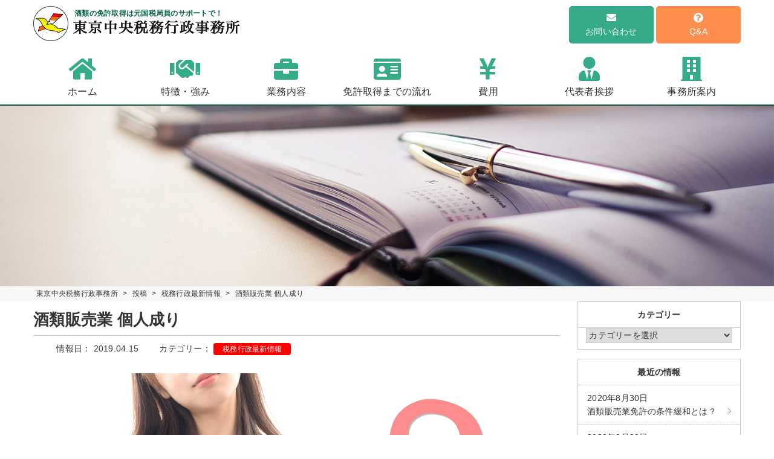

--- FILE ---
content_type: text/html; charset=UTF-8
request_url: https://sake-hanbai-menkyo.com/%E7%A8%8E%E5%8B%99%E8%A1%8C%E6%94%BF%E6%9C%80%E6%96%B0%E6%83%85%E5%A0%B1/%E9%85%92%E9%A1%9E%E8%B2%A9%E5%A3%B2%E6%A5%AD-%E5%80%8B%E4%BA%BA%E6%88%90%E3%82%8A/
body_size: 13036
content:
<!DOCTYPE HTML>
<html dir="ltr" lang="ja" prefix="og: https://ogp.me/ns#">

<head>
	<!-- Google Tag Manager -->
	<script>
		(function(w, d, s, l, i) {
			w[l] = w[l] || [];
			w[l].push({
				'gtm.start': new Date().getTime(),
				event: 'gtm.js'
			});
			var f = d.getElementsByTagName(s)[0],
				j = d.createElement(s),
				dl = l != 'dataLayer' ? '&l=' + l : '';
			j.async = true;
			j.src =
				'https://www.googletagmanager.com/gtm.js?id=' + i + dl;
			f.parentNode.insertBefore(j, f);
		})(window, document, 'script', 'dataLayer', 'GTM-K7HP5M6');
	</script>
	<!-- End Google Tag Manager -->
	<meta charset="UTF-8">
	<meta name="viewport" content="width=device-width, initial-scale=1">
	<meta name="format-detection" content="telephone=no,address=no,email=no">
	
	<link rel="pingback" href="https://sake-hanbai-menkyo.com/xmlrpc.php">
	<link href="https://sake-hanbai-menkyo.com/feed/" rel="alternate" type="application/rss+xml" title="RSSフィード">
	<link rel="stylesheet" href="https://use.fontawesome.com/releases/v5.5.0/css/all.css" integrity="sha384-B4dIYHKNBt8Bc12p+WXckhzcICo0wtJAoU8YZTY5qE0Id1GSseTk6S+L3BlXeVIU" crossorigin="anonymous">
			
		<!-- All in One SEO 4.9.3 - aioseo.com -->
		<title>酒類販売業 個人成り - 東京中央税務行政事務所</title>
	<meta name="description" content="お酒（酒類）の免許の取得 「個人成り」 お酒（酒類）の販売の免許には、酒税法の法令解釈の通達で規定された「法人" />
	<meta name="robots" content="max-image-preview:large" />
	<meta name="author" content="芳西　敏彦"/>
	<link rel="canonical" href="https://sake-hanbai-menkyo.com/%e7%a8%8e%e5%8b%99%e8%a1%8c%e6%94%bf%e6%9c%80%e6%96%b0%e6%83%85%e5%a0%b1/%e9%85%92%e9%a1%9e%e8%b2%a9%e5%a3%b2%e6%a5%ad-%e5%80%8b%e4%ba%ba%e6%88%90%e3%82%8a/" />
	<meta name="generator" content="All in One SEO (AIOSEO) 4.9.3" />
		<meta property="og:locale" content="ja_JP" />
		<meta property="og:site_name" content="東京中央税務行政事務所 - 酒類の販売業免許、製造免許の取得なら：東京中央税務行政事務所" />
		<meta property="og:type" content="article" />
		<meta property="og:title" content="酒類販売業 個人成り - 東京中央税務行政事務所" />
		<meta property="og:description" content="お酒（酒類）の免許の取得 「個人成り」 お酒（酒類）の販売の免許には、酒税法の法令解釈の通達で規定された「法人" />
		<meta property="og:url" content="https://sake-hanbai-menkyo.com/%e7%a8%8e%e5%8b%99%e8%a1%8c%e6%94%bf%e6%9c%80%e6%96%b0%e6%83%85%e5%a0%b1/%e9%85%92%e9%a1%9e%e8%b2%a9%e5%a3%b2%e6%a5%ad-%e5%80%8b%e4%ba%ba%e6%88%90%e3%82%8a/" />
		<meta property="article:published_time" content="2019-04-14T15:00:29+00:00" />
		<meta property="article:modified_time" content="2019-04-15T11:03:17+00:00" />
		<meta name="twitter:card" content="summary_large_image" />
		<meta name="twitter:title" content="酒類販売業 個人成り - 東京中央税務行政事務所" />
		<meta name="twitter:description" content="お酒（酒類）の免許の取得 「個人成り」 お酒（酒類）の販売の免許には、酒税法の法令解釈の通達で規定された「法人" />
		<script type="application/ld+json" class="aioseo-schema">
			{"@context":"https:\/\/schema.org","@graph":[{"@type":"BlogPosting","@id":"https:\/\/sake-hanbai-menkyo.com\/%e7%a8%8e%e5%8b%99%e8%a1%8c%e6%94%bf%e6%9c%80%e6%96%b0%e6%83%85%e5%a0%b1\/%e9%85%92%e9%a1%9e%e8%b2%a9%e5%a3%b2%e6%a5%ad-%e5%80%8b%e4%ba%ba%e6%88%90%e3%82%8a\/#blogposting","name":"\u9152\u985e\u8ca9\u58f2\u696d \u500b\u4eba\u6210\u308a - \u6771\u4eac\u4e2d\u592e\u7a0e\u52d9\u884c\u653f\u4e8b\u52d9\u6240","headline":"\u9152\u985e\u8ca9\u58f2\u696d  \u500b\u4eba\u6210\u308a","author":{"@id":"https:\/\/sake-hanbai-menkyo.com\/author\/hounishi_master\/#author"},"publisher":{"@id":"https:\/\/sake-hanbai-menkyo.com\/#organization"},"image":{"@type":"ImageObject","url":"https:\/\/sake-hanbai-menkyo.com\/wp-content\/uploads\/blog_img012-1.jpg","width":1000,"height":500},"datePublished":"2019-04-15T00:00:29+09:00","dateModified":"2019-04-15T20:03:17+09:00","inLanguage":"ja","mainEntityOfPage":{"@id":"https:\/\/sake-hanbai-menkyo.com\/%e7%a8%8e%e5%8b%99%e8%a1%8c%e6%94%bf%e6%9c%80%e6%96%b0%e6%83%85%e5%a0%b1\/%e9%85%92%e9%a1%9e%e8%b2%a9%e5%a3%b2%e6%a5%ad-%e5%80%8b%e4%ba%ba%e6%88%90%e3%82%8a\/#webpage"},"isPartOf":{"@id":"https:\/\/sake-hanbai-menkyo.com\/%e7%a8%8e%e5%8b%99%e8%a1%8c%e6%94%bf%e6%9c%80%e6%96%b0%e6%83%85%e5%a0%b1\/%e9%85%92%e9%a1%9e%e8%b2%a9%e5%a3%b2%e6%a5%ad-%e5%80%8b%e4%ba%ba%e6%88%90%e3%82%8a\/#webpage"},"articleSection":"\u7a0e\u52d9\u884c\u653f\u6700\u65b0\u60c5\u5831"},{"@type":"BreadcrumbList","@id":"https:\/\/sake-hanbai-menkyo.com\/%e7%a8%8e%e5%8b%99%e8%a1%8c%e6%94%bf%e6%9c%80%e6%96%b0%e6%83%85%e5%a0%b1\/%e9%85%92%e9%a1%9e%e8%b2%a9%e5%a3%b2%e6%a5%ad-%e5%80%8b%e4%ba%ba%e6%88%90%e3%82%8a\/#breadcrumblist","itemListElement":[{"@type":"ListItem","@id":"https:\/\/sake-hanbai-menkyo.com#listItem","position":1,"name":"\u5bb6","item":"https:\/\/sake-hanbai-menkyo.com","nextItem":{"@type":"ListItem","@id":"https:\/\/sake-hanbai-menkyo.com\/category\/%e7%a8%8e%e5%8b%99%e8%a1%8c%e6%94%bf%e6%9c%80%e6%96%b0%e6%83%85%e5%a0%b1\/#listItem","name":"\u7a0e\u52d9\u884c\u653f\u6700\u65b0\u60c5\u5831"}},{"@type":"ListItem","@id":"https:\/\/sake-hanbai-menkyo.com\/category\/%e7%a8%8e%e5%8b%99%e8%a1%8c%e6%94%bf%e6%9c%80%e6%96%b0%e6%83%85%e5%a0%b1\/#listItem","position":2,"name":"\u7a0e\u52d9\u884c\u653f\u6700\u65b0\u60c5\u5831","item":"https:\/\/sake-hanbai-menkyo.com\/category\/%e7%a8%8e%e5%8b%99%e8%a1%8c%e6%94%bf%e6%9c%80%e6%96%b0%e6%83%85%e5%a0%b1\/","nextItem":{"@type":"ListItem","@id":"https:\/\/sake-hanbai-menkyo.com\/%e7%a8%8e%e5%8b%99%e8%a1%8c%e6%94%bf%e6%9c%80%e6%96%b0%e6%83%85%e5%a0%b1\/%e9%85%92%e9%a1%9e%e8%b2%a9%e5%a3%b2%e6%a5%ad-%e5%80%8b%e4%ba%ba%e6%88%90%e3%82%8a\/#listItem","name":"\u9152\u985e\u8ca9\u58f2\u696d  \u500b\u4eba\u6210\u308a"},"previousItem":{"@type":"ListItem","@id":"https:\/\/sake-hanbai-menkyo.com#listItem","name":"\u5bb6"}},{"@type":"ListItem","@id":"https:\/\/sake-hanbai-menkyo.com\/%e7%a8%8e%e5%8b%99%e8%a1%8c%e6%94%bf%e6%9c%80%e6%96%b0%e6%83%85%e5%a0%b1\/%e9%85%92%e9%a1%9e%e8%b2%a9%e5%a3%b2%e6%a5%ad-%e5%80%8b%e4%ba%ba%e6%88%90%e3%82%8a\/#listItem","position":3,"name":"\u9152\u985e\u8ca9\u58f2\u696d  \u500b\u4eba\u6210\u308a","previousItem":{"@type":"ListItem","@id":"https:\/\/sake-hanbai-menkyo.com\/category\/%e7%a8%8e%e5%8b%99%e8%a1%8c%e6%94%bf%e6%9c%80%e6%96%b0%e6%83%85%e5%a0%b1\/#listItem","name":"\u7a0e\u52d9\u884c\u653f\u6700\u65b0\u60c5\u5831"}}]},{"@type":"Organization","@id":"https:\/\/sake-hanbai-menkyo.com\/#organization","name":"\u6771\u4eac\u4e2d\u592e\u7a0e\u52d9\u884c\u653f\u4e8b\u52d9\u6240","description":"\u9152\u985e\u306e\u8ca9\u58f2\u696d\u514d\u8a31\u3001\u88fd\u9020\u514d\u8a31\u306e\u53d6\u5f97\u306a\u3089\uff1a\u6771\u4eac\u4e2d\u592e\u7a0e\u52d9\u884c\u653f\u4e8b\u52d9\u6240","url":"https:\/\/sake-hanbai-menkyo.com\/"},{"@type":"Person","@id":"https:\/\/sake-hanbai-menkyo.com\/author\/hounishi_master\/#author","url":"https:\/\/sake-hanbai-menkyo.com\/author\/hounishi_master\/","name":"\u82b3\u897f\u3000\u654f\u5f66","image":{"@type":"ImageObject","@id":"https:\/\/sake-hanbai-menkyo.com\/%e7%a8%8e%e5%8b%99%e8%a1%8c%e6%94%bf%e6%9c%80%e6%96%b0%e6%83%85%e5%a0%b1\/%e9%85%92%e9%a1%9e%e8%b2%a9%e5%a3%b2%e6%a5%ad-%e5%80%8b%e4%ba%ba%e6%88%90%e3%82%8a\/#authorImage","url":"https:\/\/secure.gravatar.com\/avatar\/cd7b270b2d0527e01167378826bb0661?s=96&d=mm&r=g","width":96,"height":96,"caption":"\u82b3\u897f\u3000\u654f\u5f66"}},{"@type":"WebPage","@id":"https:\/\/sake-hanbai-menkyo.com\/%e7%a8%8e%e5%8b%99%e8%a1%8c%e6%94%bf%e6%9c%80%e6%96%b0%e6%83%85%e5%a0%b1\/%e9%85%92%e9%a1%9e%e8%b2%a9%e5%a3%b2%e6%a5%ad-%e5%80%8b%e4%ba%ba%e6%88%90%e3%82%8a\/#webpage","url":"https:\/\/sake-hanbai-menkyo.com\/%e7%a8%8e%e5%8b%99%e8%a1%8c%e6%94%bf%e6%9c%80%e6%96%b0%e6%83%85%e5%a0%b1\/%e9%85%92%e9%a1%9e%e8%b2%a9%e5%a3%b2%e6%a5%ad-%e5%80%8b%e4%ba%ba%e6%88%90%e3%82%8a\/","name":"\u9152\u985e\u8ca9\u58f2\u696d \u500b\u4eba\u6210\u308a - \u6771\u4eac\u4e2d\u592e\u7a0e\u52d9\u884c\u653f\u4e8b\u52d9\u6240","description":"\u304a\u9152\uff08\u9152\u985e\uff09\u306e\u514d\u8a31\u306e\u53d6\u5f97 \u300c\u500b\u4eba\u6210\u308a\u300d \u304a\u9152\uff08\u9152\u985e\uff09\u306e\u8ca9\u58f2\u306e\u514d\u8a31\u306b\u306f\u3001\u9152\u7a0e\u6cd5\u306e\u6cd5\u4ee4\u89e3\u91c8\u306e\u901a\u9054\u3067\u898f\u5b9a\u3055\u308c\u305f\u300c\u6cd5\u4eba","inLanguage":"ja","isPartOf":{"@id":"https:\/\/sake-hanbai-menkyo.com\/#website"},"breadcrumb":{"@id":"https:\/\/sake-hanbai-menkyo.com\/%e7%a8%8e%e5%8b%99%e8%a1%8c%e6%94%bf%e6%9c%80%e6%96%b0%e6%83%85%e5%a0%b1\/%e9%85%92%e9%a1%9e%e8%b2%a9%e5%a3%b2%e6%a5%ad-%e5%80%8b%e4%ba%ba%e6%88%90%e3%82%8a\/#breadcrumblist"},"author":{"@id":"https:\/\/sake-hanbai-menkyo.com\/author\/hounishi_master\/#author"},"creator":{"@id":"https:\/\/sake-hanbai-menkyo.com\/author\/hounishi_master\/#author"},"image":{"@type":"ImageObject","url":"https:\/\/sake-hanbai-menkyo.com\/wp-content\/uploads\/blog_img012-1.jpg","@id":"https:\/\/sake-hanbai-menkyo.com\/%e7%a8%8e%e5%8b%99%e8%a1%8c%e6%94%bf%e6%9c%80%e6%96%b0%e6%83%85%e5%a0%b1\/%e9%85%92%e9%a1%9e%e8%b2%a9%e5%a3%b2%e6%a5%ad-%e5%80%8b%e4%ba%ba%e6%88%90%e3%82%8a\/#mainImage","width":1000,"height":500},"primaryImageOfPage":{"@id":"https:\/\/sake-hanbai-menkyo.com\/%e7%a8%8e%e5%8b%99%e8%a1%8c%e6%94%bf%e6%9c%80%e6%96%b0%e6%83%85%e5%a0%b1\/%e9%85%92%e9%a1%9e%e8%b2%a9%e5%a3%b2%e6%a5%ad-%e5%80%8b%e4%ba%ba%e6%88%90%e3%82%8a\/#mainImage"},"datePublished":"2019-04-15T00:00:29+09:00","dateModified":"2019-04-15T20:03:17+09:00"},{"@type":"WebSite","@id":"https:\/\/sake-hanbai-menkyo.com\/#website","url":"https:\/\/sake-hanbai-menkyo.com\/","name":"\u6771\u4eac\u4e2d\u592e\u7a0e\u52d9\u884c\u653f\u4e8b\u52d9\u6240","description":"\u9152\u985e\u306e\u8ca9\u58f2\u696d\u514d\u8a31\u3001\u88fd\u9020\u514d\u8a31\u306e\u53d6\u5f97\u306a\u3089\uff1a\u6771\u4eac\u4e2d\u592e\u7a0e\u52d9\u884c\u653f\u4e8b\u52d9\u6240","inLanguage":"ja","publisher":{"@id":"https:\/\/sake-hanbai-menkyo.com\/#organization"}}]}
		</script>
		<!-- All in One SEO -->

<link rel="alternate" type="application/rss+xml" title="東京中央税務行政事務所 &raquo; 酒類販売業  個人成り のコメントのフィード" href="https://sake-hanbai-menkyo.com/%e7%a8%8e%e5%8b%99%e8%a1%8c%e6%94%bf%e6%9c%80%e6%96%b0%e6%83%85%e5%a0%b1/%e9%85%92%e9%a1%9e%e8%b2%a9%e5%a3%b2%e6%a5%ad-%e5%80%8b%e4%ba%ba%e6%88%90%e3%82%8a/feed/" />
<script type="text/javascript">
/* <![CDATA[ */
window._wpemojiSettings = {"baseUrl":"https:\/\/s.w.org\/images\/core\/emoji\/15.0.3\/72x72\/","ext":".png","svgUrl":"https:\/\/s.w.org\/images\/core\/emoji\/15.0.3\/svg\/","svgExt":".svg","source":{"concatemoji":"https:\/\/sake-hanbai-menkyo.com\/wp-includes\/js\/wp-emoji-release.min.js?ver=4f12648a444225e0b9f3cd101a24eb6f"}};
/*! This file is auto-generated */
!function(i,n){var o,s,e;function c(e){try{var t={supportTests:e,timestamp:(new Date).valueOf()};sessionStorage.setItem(o,JSON.stringify(t))}catch(e){}}function p(e,t,n){e.clearRect(0,0,e.canvas.width,e.canvas.height),e.fillText(t,0,0);var t=new Uint32Array(e.getImageData(0,0,e.canvas.width,e.canvas.height).data),r=(e.clearRect(0,0,e.canvas.width,e.canvas.height),e.fillText(n,0,0),new Uint32Array(e.getImageData(0,0,e.canvas.width,e.canvas.height).data));return t.every(function(e,t){return e===r[t]})}function u(e,t,n){switch(t){case"flag":return n(e,"\ud83c\udff3\ufe0f\u200d\u26a7\ufe0f","\ud83c\udff3\ufe0f\u200b\u26a7\ufe0f")?!1:!n(e,"\ud83c\uddfa\ud83c\uddf3","\ud83c\uddfa\u200b\ud83c\uddf3")&&!n(e,"\ud83c\udff4\udb40\udc67\udb40\udc62\udb40\udc65\udb40\udc6e\udb40\udc67\udb40\udc7f","\ud83c\udff4\u200b\udb40\udc67\u200b\udb40\udc62\u200b\udb40\udc65\u200b\udb40\udc6e\u200b\udb40\udc67\u200b\udb40\udc7f");case"emoji":return!n(e,"\ud83d\udc26\u200d\u2b1b","\ud83d\udc26\u200b\u2b1b")}return!1}function f(e,t,n){var r="undefined"!=typeof WorkerGlobalScope&&self instanceof WorkerGlobalScope?new OffscreenCanvas(300,150):i.createElement("canvas"),a=r.getContext("2d",{willReadFrequently:!0}),o=(a.textBaseline="top",a.font="600 32px Arial",{});return e.forEach(function(e){o[e]=t(a,e,n)}),o}function t(e){var t=i.createElement("script");t.src=e,t.defer=!0,i.head.appendChild(t)}"undefined"!=typeof Promise&&(o="wpEmojiSettingsSupports",s=["flag","emoji"],n.supports={everything:!0,everythingExceptFlag:!0},e=new Promise(function(e){i.addEventListener("DOMContentLoaded",e,{once:!0})}),new Promise(function(t){var n=function(){try{var e=JSON.parse(sessionStorage.getItem(o));if("object"==typeof e&&"number"==typeof e.timestamp&&(new Date).valueOf()<e.timestamp+604800&&"object"==typeof e.supportTests)return e.supportTests}catch(e){}return null}();if(!n){if("undefined"!=typeof Worker&&"undefined"!=typeof OffscreenCanvas&&"undefined"!=typeof URL&&URL.createObjectURL&&"undefined"!=typeof Blob)try{var e="postMessage("+f.toString()+"("+[JSON.stringify(s),u.toString(),p.toString()].join(",")+"));",r=new Blob([e],{type:"text/javascript"}),a=new Worker(URL.createObjectURL(r),{name:"wpTestEmojiSupports"});return void(a.onmessage=function(e){c(n=e.data),a.terminate(),t(n)})}catch(e){}c(n=f(s,u,p))}t(n)}).then(function(e){for(var t in e)n.supports[t]=e[t],n.supports.everything=n.supports.everything&&n.supports[t],"flag"!==t&&(n.supports.everythingExceptFlag=n.supports.everythingExceptFlag&&n.supports[t]);n.supports.everythingExceptFlag=n.supports.everythingExceptFlag&&!n.supports.flag,n.DOMReady=!1,n.readyCallback=function(){n.DOMReady=!0}}).then(function(){return e}).then(function(){var e;n.supports.everything||(n.readyCallback(),(e=n.source||{}).concatemoji?t(e.concatemoji):e.wpemoji&&e.twemoji&&(t(e.twemoji),t(e.wpemoji)))}))}((window,document),window._wpemojiSettings);
/* ]]> */
</script>
<style id='wp-emoji-styles-inline-css' type='text/css'>

	img.wp-smiley, img.emoji {
		display: inline !important;
		border: none !important;
		box-shadow: none !important;
		height: 1em !important;
		width: 1em !important;
		margin: 0 0.07em !important;
		vertical-align: -0.1em !important;
		background: none !important;
		padding: 0 !important;
	}
</style>
<link rel='stylesheet' id='wp-block-library-css' href='https://sake-hanbai-menkyo.com/wp-includes/css/dist/block-library/style.min.css?ver=4f12648a444225e0b9f3cd101a24eb6f' type='text/css' media='all' />
<link rel='stylesheet' id='aioseo/css/src/vue/standalone/blocks/table-of-contents/global.scss-css' href='https://sake-hanbai-menkyo.com/wp-content/plugins/all-in-one-seo-pack/dist/Lite/assets/css/table-of-contents/global.e90f6d47.css?ver=4.9.3' type='text/css' media='all' />
<style id='classic-theme-styles-inline-css' type='text/css'>
/*! This file is auto-generated */
.wp-block-button__link{color:#fff;background-color:#32373c;border-radius:9999px;box-shadow:none;text-decoration:none;padding:calc(.667em + 2px) calc(1.333em + 2px);font-size:1.125em}.wp-block-file__button{background:#32373c;color:#fff;text-decoration:none}
</style>
<style id='global-styles-inline-css' type='text/css'>
:root{--wp--preset--aspect-ratio--square: 1;--wp--preset--aspect-ratio--4-3: 4/3;--wp--preset--aspect-ratio--3-4: 3/4;--wp--preset--aspect-ratio--3-2: 3/2;--wp--preset--aspect-ratio--2-3: 2/3;--wp--preset--aspect-ratio--16-9: 16/9;--wp--preset--aspect-ratio--9-16: 9/16;--wp--preset--color--black: #000000;--wp--preset--color--cyan-bluish-gray: #abb8c3;--wp--preset--color--white: #ffffff;--wp--preset--color--pale-pink: #f78da7;--wp--preset--color--vivid-red: #cf2e2e;--wp--preset--color--luminous-vivid-orange: #ff6900;--wp--preset--color--luminous-vivid-amber: #fcb900;--wp--preset--color--light-green-cyan: #7bdcb5;--wp--preset--color--vivid-green-cyan: #00d084;--wp--preset--color--pale-cyan-blue: #8ed1fc;--wp--preset--color--vivid-cyan-blue: #0693e3;--wp--preset--color--vivid-purple: #9b51e0;--wp--preset--gradient--vivid-cyan-blue-to-vivid-purple: linear-gradient(135deg,rgba(6,147,227,1) 0%,rgb(155,81,224) 100%);--wp--preset--gradient--light-green-cyan-to-vivid-green-cyan: linear-gradient(135deg,rgb(122,220,180) 0%,rgb(0,208,130) 100%);--wp--preset--gradient--luminous-vivid-amber-to-luminous-vivid-orange: linear-gradient(135deg,rgba(252,185,0,1) 0%,rgba(255,105,0,1) 100%);--wp--preset--gradient--luminous-vivid-orange-to-vivid-red: linear-gradient(135deg,rgba(255,105,0,1) 0%,rgb(207,46,46) 100%);--wp--preset--gradient--very-light-gray-to-cyan-bluish-gray: linear-gradient(135deg,rgb(238,238,238) 0%,rgb(169,184,195) 100%);--wp--preset--gradient--cool-to-warm-spectrum: linear-gradient(135deg,rgb(74,234,220) 0%,rgb(151,120,209) 20%,rgb(207,42,186) 40%,rgb(238,44,130) 60%,rgb(251,105,98) 80%,rgb(254,248,76) 100%);--wp--preset--gradient--blush-light-purple: linear-gradient(135deg,rgb(255,206,236) 0%,rgb(152,150,240) 100%);--wp--preset--gradient--blush-bordeaux: linear-gradient(135deg,rgb(254,205,165) 0%,rgb(254,45,45) 50%,rgb(107,0,62) 100%);--wp--preset--gradient--luminous-dusk: linear-gradient(135deg,rgb(255,203,112) 0%,rgb(199,81,192) 50%,rgb(65,88,208) 100%);--wp--preset--gradient--pale-ocean: linear-gradient(135deg,rgb(255,245,203) 0%,rgb(182,227,212) 50%,rgb(51,167,181) 100%);--wp--preset--gradient--electric-grass: linear-gradient(135deg,rgb(202,248,128) 0%,rgb(113,206,126) 100%);--wp--preset--gradient--midnight: linear-gradient(135deg,rgb(2,3,129) 0%,rgb(40,116,252) 100%);--wp--preset--font-size--small: 13px;--wp--preset--font-size--medium: 20px;--wp--preset--font-size--large: 36px;--wp--preset--font-size--x-large: 42px;--wp--preset--spacing--20: 0.44rem;--wp--preset--spacing--30: 0.67rem;--wp--preset--spacing--40: 1rem;--wp--preset--spacing--50: 1.5rem;--wp--preset--spacing--60: 2.25rem;--wp--preset--spacing--70: 3.38rem;--wp--preset--spacing--80: 5.06rem;--wp--preset--shadow--natural: 6px 6px 9px rgba(0, 0, 0, 0.2);--wp--preset--shadow--deep: 12px 12px 50px rgba(0, 0, 0, 0.4);--wp--preset--shadow--sharp: 6px 6px 0px rgba(0, 0, 0, 0.2);--wp--preset--shadow--outlined: 6px 6px 0px -3px rgba(255, 255, 255, 1), 6px 6px rgba(0, 0, 0, 1);--wp--preset--shadow--crisp: 6px 6px 0px rgba(0, 0, 0, 1);}:where(.is-layout-flex){gap: 0.5em;}:where(.is-layout-grid){gap: 0.5em;}body .is-layout-flex{display: flex;}.is-layout-flex{flex-wrap: wrap;align-items: center;}.is-layout-flex > :is(*, div){margin: 0;}body .is-layout-grid{display: grid;}.is-layout-grid > :is(*, div){margin: 0;}:where(.wp-block-columns.is-layout-flex){gap: 2em;}:where(.wp-block-columns.is-layout-grid){gap: 2em;}:where(.wp-block-post-template.is-layout-flex){gap: 1.25em;}:where(.wp-block-post-template.is-layout-grid){gap: 1.25em;}.has-black-color{color: var(--wp--preset--color--black) !important;}.has-cyan-bluish-gray-color{color: var(--wp--preset--color--cyan-bluish-gray) !important;}.has-white-color{color: var(--wp--preset--color--white) !important;}.has-pale-pink-color{color: var(--wp--preset--color--pale-pink) !important;}.has-vivid-red-color{color: var(--wp--preset--color--vivid-red) !important;}.has-luminous-vivid-orange-color{color: var(--wp--preset--color--luminous-vivid-orange) !important;}.has-luminous-vivid-amber-color{color: var(--wp--preset--color--luminous-vivid-amber) !important;}.has-light-green-cyan-color{color: var(--wp--preset--color--light-green-cyan) !important;}.has-vivid-green-cyan-color{color: var(--wp--preset--color--vivid-green-cyan) !important;}.has-pale-cyan-blue-color{color: var(--wp--preset--color--pale-cyan-blue) !important;}.has-vivid-cyan-blue-color{color: var(--wp--preset--color--vivid-cyan-blue) !important;}.has-vivid-purple-color{color: var(--wp--preset--color--vivid-purple) !important;}.has-black-background-color{background-color: var(--wp--preset--color--black) !important;}.has-cyan-bluish-gray-background-color{background-color: var(--wp--preset--color--cyan-bluish-gray) !important;}.has-white-background-color{background-color: var(--wp--preset--color--white) !important;}.has-pale-pink-background-color{background-color: var(--wp--preset--color--pale-pink) !important;}.has-vivid-red-background-color{background-color: var(--wp--preset--color--vivid-red) !important;}.has-luminous-vivid-orange-background-color{background-color: var(--wp--preset--color--luminous-vivid-orange) !important;}.has-luminous-vivid-amber-background-color{background-color: var(--wp--preset--color--luminous-vivid-amber) !important;}.has-light-green-cyan-background-color{background-color: var(--wp--preset--color--light-green-cyan) !important;}.has-vivid-green-cyan-background-color{background-color: var(--wp--preset--color--vivid-green-cyan) !important;}.has-pale-cyan-blue-background-color{background-color: var(--wp--preset--color--pale-cyan-blue) !important;}.has-vivid-cyan-blue-background-color{background-color: var(--wp--preset--color--vivid-cyan-blue) !important;}.has-vivid-purple-background-color{background-color: var(--wp--preset--color--vivid-purple) !important;}.has-black-border-color{border-color: var(--wp--preset--color--black) !important;}.has-cyan-bluish-gray-border-color{border-color: var(--wp--preset--color--cyan-bluish-gray) !important;}.has-white-border-color{border-color: var(--wp--preset--color--white) !important;}.has-pale-pink-border-color{border-color: var(--wp--preset--color--pale-pink) !important;}.has-vivid-red-border-color{border-color: var(--wp--preset--color--vivid-red) !important;}.has-luminous-vivid-orange-border-color{border-color: var(--wp--preset--color--luminous-vivid-orange) !important;}.has-luminous-vivid-amber-border-color{border-color: var(--wp--preset--color--luminous-vivid-amber) !important;}.has-light-green-cyan-border-color{border-color: var(--wp--preset--color--light-green-cyan) !important;}.has-vivid-green-cyan-border-color{border-color: var(--wp--preset--color--vivid-green-cyan) !important;}.has-pale-cyan-blue-border-color{border-color: var(--wp--preset--color--pale-cyan-blue) !important;}.has-vivid-cyan-blue-border-color{border-color: var(--wp--preset--color--vivid-cyan-blue) !important;}.has-vivid-purple-border-color{border-color: var(--wp--preset--color--vivid-purple) !important;}.has-vivid-cyan-blue-to-vivid-purple-gradient-background{background: var(--wp--preset--gradient--vivid-cyan-blue-to-vivid-purple) !important;}.has-light-green-cyan-to-vivid-green-cyan-gradient-background{background: var(--wp--preset--gradient--light-green-cyan-to-vivid-green-cyan) !important;}.has-luminous-vivid-amber-to-luminous-vivid-orange-gradient-background{background: var(--wp--preset--gradient--luminous-vivid-amber-to-luminous-vivid-orange) !important;}.has-luminous-vivid-orange-to-vivid-red-gradient-background{background: var(--wp--preset--gradient--luminous-vivid-orange-to-vivid-red) !important;}.has-very-light-gray-to-cyan-bluish-gray-gradient-background{background: var(--wp--preset--gradient--very-light-gray-to-cyan-bluish-gray) !important;}.has-cool-to-warm-spectrum-gradient-background{background: var(--wp--preset--gradient--cool-to-warm-spectrum) !important;}.has-blush-light-purple-gradient-background{background: var(--wp--preset--gradient--blush-light-purple) !important;}.has-blush-bordeaux-gradient-background{background: var(--wp--preset--gradient--blush-bordeaux) !important;}.has-luminous-dusk-gradient-background{background: var(--wp--preset--gradient--luminous-dusk) !important;}.has-pale-ocean-gradient-background{background: var(--wp--preset--gradient--pale-ocean) !important;}.has-electric-grass-gradient-background{background: var(--wp--preset--gradient--electric-grass) !important;}.has-midnight-gradient-background{background: var(--wp--preset--gradient--midnight) !important;}.has-small-font-size{font-size: var(--wp--preset--font-size--small) !important;}.has-medium-font-size{font-size: var(--wp--preset--font-size--medium) !important;}.has-large-font-size{font-size: var(--wp--preset--font-size--large) !important;}.has-x-large-font-size{font-size: var(--wp--preset--font-size--x-large) !important;}
:where(.wp-block-post-template.is-layout-flex){gap: 1.25em;}:where(.wp-block-post-template.is-layout-grid){gap: 1.25em;}
:where(.wp-block-columns.is-layout-flex){gap: 2em;}:where(.wp-block-columns.is-layout-grid){gap: 2em;}
:root :where(.wp-block-pullquote){font-size: 1.5em;line-height: 1.6;}
</style>
<link rel='stylesheet' id='fontello-headerset164-css' href='https://sake-hanbai-menkyo.com/wp-content/themes/sake-hanbai-menkyo/fonts/fontello-headerset164/css/fontello.css?ver=4f12648a444225e0b9f3cd101a24eb6f' type='text/css' media='all' />
<link rel='stylesheet' id='jquery.bxslider-css' href='https://sake-hanbai-menkyo.com/wp-content/themes/sake-hanbai-menkyo/vendor/bxslider-4/jquery.bxslider.css?ver=4f12648a444225e0b9f3cd101a24eb6f' type='text/css' media='all' />
<link rel='stylesheet' id='fontello-css' href='https://sake-hanbai-menkyo.com/wp-content/themes/sake-hanbai-menkyo/fonts/fontello-custom/css/fontello.css?ver=4f12648a444225e0b9f3cd101a24eb6f' type='text/css' media='all' />
<link rel='stylesheet' id='reset.css-css' href='https://sake-hanbai-menkyo.com/wp-content/themes/os-wp-theme/css/reset.css?ver=4f12648a444225e0b9f3cd101a24eb6f' type='text/css' media='all' />
<link rel='stylesheet' id='bootstrap-custom.css-css' href='https://sake-hanbai-menkyo.com/wp-content/themes/os-wp-theme/css/bootstrap-custom.css?ver=4f12648a444225e0b9f3cd101a24eb6f' type='text/css' media='all' />
<link rel='stylesheet' id='module.css-css' href='https://sake-hanbai-menkyo.com/wp-content/themes/os-wp-theme/css/module.css?ver=4f12648a444225e0b9f3cd101a24eb6f' type='text/css' media='all' />
<link rel='stylesheet' id='main-frame-css' href='https://sake-hanbai-menkyo.com/wp-content/themes/sake-hanbai-menkyo/css/main-frame.css?ver=4f12648a444225e0b9f3cd101a24eb6f' type='text/css' media='all' />
<link rel='stylesheet' id='os-common-css' href='https://sake-hanbai-menkyo.com/wp-content/themes/sake-hanbai-menkyo/css/common.css?ver=4f12648a444225e0b9f3cd101a24eb6f' type='text/css' media='all' />
<link rel='stylesheet' id='os-blog-css' href='https://sake-hanbai-menkyo.com/wp-content/themes/sake-hanbai-menkyo/css/blog.css?ver=4f12648a444225e0b9f3cd101a24eb6f' type='text/css' media='all' />
<link rel='stylesheet' id='os-style-css' href='https://sake-hanbai-menkyo.com/wp-content/themes/sake-hanbai-menkyo/style.css?ver=4f12648a444225e0b9f3cd101a24eb6f' type='text/css' media='all' />
<link rel='stylesheet' id='os-animation.min.css-css' href='https://sake-hanbai-menkyo.com/wp-content/themes/os-wp-theme/vendor/os-animation/os-animation.min.css?ver=4f12648a444225e0b9f3cd101a24eb6f' type='text/css' media='all' />
<script type="text/javascript" src="https://sake-hanbai-menkyo.com/wp-includes/js/jquery/jquery.min.js?ver=3.7.1" id="jquery-core-js"></script>
<script type="text/javascript" src="https://sake-hanbai-menkyo.com/wp-includes/js/jquery/jquery-migrate.min.js?ver=3.4.1" id="jquery-migrate-js"></script>
<link rel="https://api.w.org/" href="https://sake-hanbai-menkyo.com/wp-json/" /><link rel="alternate" title="JSON" type="application/json" href="https://sake-hanbai-menkyo.com/wp-json/wp/v2/posts/317" /><link rel="EditURI" type="application/rsd+xml" title="RSD" href="https://sake-hanbai-menkyo.com/xmlrpc.php?rsd" />

<link rel='shortlink' href='https://sake-hanbai-menkyo.com/?p=317' />
<link rel="alternate" title="oEmbed (JSON)" type="application/json+oembed" href="https://sake-hanbai-menkyo.com/wp-json/oembed/1.0/embed?url=https%3A%2F%2Fsake-hanbai-menkyo.com%2F%25e7%25a8%258e%25e5%258b%2599%25e8%25a1%258c%25e6%2594%25bf%25e6%259c%2580%25e6%2596%25b0%25e6%2583%2585%25e5%25a0%25b1%2F%25e9%2585%2592%25e9%25a1%259e%25e8%25b2%25a9%25e5%25a3%25b2%25e6%25a5%25ad-%25e5%2580%258b%25e4%25ba%25ba%25e6%2588%2590%25e3%2582%258a%2F" />
<link rel="alternate" title="oEmbed (XML)" type="text/xml+oembed" href="https://sake-hanbai-menkyo.com/wp-json/oembed/1.0/embed?url=https%3A%2F%2Fsake-hanbai-menkyo.com%2F%25e7%25a8%258e%25e5%258b%2599%25e8%25a1%258c%25e6%2594%25bf%25e6%259c%2580%25e6%2596%25b0%25e6%2583%2585%25e5%25a0%25b1%2F%25e9%2585%2592%25e9%25a1%259e%25e8%25b2%25a9%25e5%25a3%25b2%25e6%25a5%25ad-%25e5%2580%258b%25e4%25ba%25ba%25e6%2588%2590%25e3%2582%258a%2F&#038;format=xml" />
<!-- Favicon Rotator -->
<link rel="apple-touch-icon-precomposed" href="https://sake-hanbai-menkyo.com/wp-content/uploads/apple-touch-icon.png" />
<!-- End Favicon Rotator -->
<link rel="icon" href="https://sake-hanbai-menkyo.com/wp-content/uploads/apple-touch-icon-150x150.png" sizes="32x32" />
<link rel="icon" href="https://sake-hanbai-menkyo.com/wp-content/uploads/apple-touch-icon.png" sizes="192x192" />
<link rel="apple-touch-icon" href="https://sake-hanbai-menkyo.com/wp-content/uploads/apple-touch-icon.png" />
<meta name="msapplication-TileImage" content="https://sake-hanbai-menkyo.com/wp-content/uploads/apple-touch-icon.png" />
</head>

<body class="post-template-default single single-post postid-317 single-format-standard">
	<!-- Google Tag Manager (noscript) -->
	<noscript><iframe src="https://www.googletagmanager.com/ns.html?id=GTM-K7HP5M6"
			height="0" width="0" style="display:none;visibility:hidden"></iframe></noscript>
	<!-- End Google Tag Manager (noscript) -->

		<!-- headerset164（PC） -->
	<!--==================================================-->

	<header class="header164pc">
		<div class="container-fluid">
			<div class="header164pc-inner">

				<!-- ロゴ ======================================-->
				<div class="header-top-wrapper cf">
					<h1>酒類の免許取得は元国税局員のサポートで！</h1>
					<div class="header164pc-logo">
						<a href="https://sake-hanbai-menkyo.com/" class="alpha">
							<img src="https://sake-hanbai-menkyo.com/wp-content/themes/sake-hanbai-menkyo/images/common/logo.png" class="img-responsive" alt="東京中央税務行政事務所">
						</a>
					</div>
					<div class="header-button-wrapper">
						<a href="https://sake-hanbai-menkyo.com/contact//#Contact" class="button-contact">
							<i class="fas fa-envelope"></i><br>
							お問い合わせ
						</a>
						<a href="https://sake-hanbai-menkyo.com/qa/" class="button-qa">
							<!-- <span>？</span><br> -->
							<i class="fas fa-question-circle"></i><br>
							Q&amp;A
						</a>
					</div>
				</div>

				<!-- ナビ（PC） ======================================-->

				<nav class="nav164pc">
					<ul class="nav164pc-parent">
						<!-- 親 -->
						<li>
							<a href="https://sake-hanbai-menkyo.com/">
								<span class="nav164pc-parent-icon">
									<i class="fas fa-home"></i>
								</span>
								<span class="nav164pc-parent-text">ホーム</span>
							</a>
						</li>
						<li>
							<a href="https://sake-hanbai-menkyo.com/strength/">
								<span class="nav164pc-parent-icon">
									<i class="fas fa-handshake"></i>
								</span>
								<span class="nav164pc-parent-text">特徴・強み</span>
							</a>
						</li>
						<li>
							<a href="https://sake-hanbai-menkyo.com/service/">
								<span class="nav164pc-parent-icon">
									<i class="fas fa-briefcase"></i>
								</span>
								<span class="nav164pc-parent-text">業務内容</span>
							</a>
						</li>
						<li>
							<a href="https://sake-hanbai-menkyo.com/flow/">
								<span class="nav164pc-parent-icon">
									<i class="fas fa-id-card"></i>
								</span>
								<span class="nav164pc-parent-text">免許取得までの流れ</span>
							</a>
						</li>
						<li>
							<a href="https://sake-hanbai-menkyo.com/cost/">
								<span class="nav164pc-parent-icon">
									<i class="fas fa-yen-sign"></i>
								</span>
								<span class="nav164pc-parent-text">費用</span>
							</a>
						</li>
						<li>
							<a href="https://sake-hanbai-menkyo.com/about/">
								<span class="nav164pc-parent-icon">
									<i class="fas fa-user-tie"></i>
								</span>
								<span class="nav164pc-parent-text">代表者挨拶</span>
							</a>
						</li>
						<li>
							<a href="https://sake-hanbai-menkyo.com/contact/">
								<span class="nav164pc-parent-icon">
									<i class="fas fa-building"></i>
								</span>
								<span class="nav164pc-parent-text">事務所案内</span>
							</a>
						</li>
					</ul>
				</nav>

			</div>
		</div>
	</header>

	<!-- headerset164（SP） -->
	<!--==================================================-->

	<header class="header164sp">

		<!-- ロゴ ======================================-->
		<h1>酒類の免許取得は元国税局員のサポートで！</h1>
		<div class="header164sp-logo">
			<a href="https://sake-hanbai-menkyo.com/">
				<img src="https://sake-hanbai-menkyo.com/wp-content/themes/sake-hanbai-menkyo/images/common/logo.png" alt="東京中央税務行政事務所">
			</a>
		</div>

		<!-- ハンバーガー ======================================-->

		<div class="header164sp-hamburger">
			<button class="header164sp-hamburger-inner">
				<div class="hamburger164 hamburger164--squeeze">
					<div class="hamburger164-box">
						<div class="hamburger164-inner"></div>
					</div>
				</div>
				<div class="header164sp-hamburger-text">menu</div>
			</button>
		</div>

		<!-- ナビ（SP） ======================================-->

		<nav class="nav164sp">
			<ul class="nav164sp-parent">
				<li>
					<a href="https://sake-hanbai-menkyo.com/">
						<span class="nav164sp-parent-icon">
							<i class="fas fa-home"></i>
						</span>
						<span class="nav164sp-parent-text">ホーム</span>
					</a>
				</li>
				<li class="nav164sp-haschild">
					<a href="https://sake-hanbai-menkyo.com/strength/">
						<span class="nav164sp-parent-icon">
							<i class="fas fa-handshake"></i>
						</span>
						<span class="nav164sp-parent-text">特徴・強み</span>
					</a>
				</li>
				<li>
					<a href="https://sake-hanbai-menkyo.com/service/">
						<span class="nav164sp-parent-icon">
							<i class="fas fa-briefcase"></i>
						</span>
						<span class="nav164sp-parent-text">業務内容</span>
					</a>
				</li>
				<li>
					<a href="https://sake-hanbai-menkyo.com/flow/">
						<span class="nav164sp-parent-icon">
							<i class="fas fa-id-card"></i>
						</span>
						<span class="nav164sp-parent-text">免許取得までの流れ</span>
					</a>
				</li>
				<li>
					<a href="https://sake-hanbai-menkyo.com/cost/">
						<span class="nav164sp-parent-icon">
							<i class="fas fa-yen-sign"></i>
						</span>
						<span class="nav164sp-parent-text">費用</span>
					</a>
				</li>
				<li>
					<a href="https://sake-hanbai-menkyo.com/about/">
						<span class="nav164sp-parent-icon">
							<i class="fas fa-user-tie"></i>
						</span>
						<span class="nav164sp-parent-text">代表者挨拶</span>
					</a>
				</li>
				<li>
					<a href="https://sake-hanbai-menkyo.com/contact/">
						<span class="nav164sp-parent-icon">
							<i class="fas fa-building"></i>
						</span>
						<span class="nav164sp-parent-text">事務所案内</span>
					</a>
				</li>
				<li>
					<a href="https://sake-hanbai-menkyo.com/contact//#Contact">
						<span class="nav164sp-parent-icon">
							<i class="fas fa-envelope"></i>
						</span>
						<span class="nav164sp-parent-text">お問い合わせ</span>
					</a>
				</li>
				<li>
					<a href="https://sake-hanbai-menkyo.com/qa/">
						<span class="nav164sp-parent-icon">
							<i class="fas fa-question-circle"></i>
						</span>
						<span class="nav164sp-parent-text">Q&amp;A</span>
					</a>
				</li>
			</ul>
		</nav>

	</header>



	
	
			<main class="frame-main">
				<article class="frame-article">

										
										
										

					<!-- subvisual224 -->
					<!--==================================================-->
										<div class="subvisual224" style="background-image: url(https://sake-hanbai-menkyo.com/wp-content/uploads/title-bg.jpg)">
											</div>


					<!-- breadcrumbs168 -->
					<!--==================================================-->

					<div class="breadcrumbs168">
						<div class="container-fluid">
							<div class="breadcrumbs" typeof="BreadcrumbList" vocab="https://schema.org/">
								<span property="itemListElement" typeof="ListItem"><a property="item" typeof="WebPage" title="東京中央税務行政事務所へ移動" href="https://sake-hanbai-menkyo.com" class="home"><span property="name">東京中央税務行政事務所</span></a><meta property="position" content="1"></span> &gt; <span property="itemListElement" typeof="ListItem"><a property="item" typeof="WebPage" title="投稿へ移動" href="https://sake-hanbai-menkyo.com/blog/" class="post-root post post-post"><span property="name">投稿</span></a><meta property="position" content="2"></span> &gt; <span property="itemListElement" typeof="ListItem"><a property="item" typeof="WebPage" title="税務行政最新情報のカテゴリーアーカイブへ移動" href="https://sake-hanbai-menkyo.com/category/%e7%a8%8e%e5%8b%99%e8%a1%8c%e6%94%bf%e6%9c%80%e6%96%b0%e6%83%85%e5%a0%b1/" class="taxonomy category"><span property="name">税務行政最新情報</span></a><meta property="position" content="3"></span> &gt; <span property="itemListElement" typeof="ListItem"><span property="name">酒類販売業  個人成り</span><meta property="position" content="4"></span>							</div>
						</div>
					</div>

				


				
								
									
<div class="container-fluid single-news">
  <div class="row">
    <div class="col-md-9 col-sm-8">
                              <h2 class="single-title mb-10">酒類販売業  個人成り</h2>
        <div class="single-meta mb-30">
          <time datetime="2019-04-15" class="single-time">情報日： 2019.04.15</time>

                                <span class="ml-30">カテゴリー：
                                            <a href="https://sake-hanbai-menkyo.com/category/%e7%a8%8e%e5%8b%99%e8%a1%8c%e6%94%bf%e6%9c%80%e6%96%b0%e6%83%85%e5%a0%b1/" style="background-color: #FF0000" class="single-terms">
                  税務行政最新情報                </a>
                          </span>
          
                    
        </div>

                          <div class="eyecatching mb-30">
            <img width="1000" height="500" src="https://sake-hanbai-menkyo.com/wp-content/uploads/blog_img012-1.jpg" class="img-responsive center-block mb-xs-15 wp-post-image" alt="" decoding="async" fetchpriority="high" srcset="https://sake-hanbai-menkyo.com/wp-content/uploads/blog_img012-1.jpg 1000w, https://sake-hanbai-menkyo.com/wp-content/uploads/blog_img012-1-300x150.jpg 300w, https://sake-hanbai-menkyo.com/wp-content/uploads/blog_img012-1-768x384.jpg 768w" sizes="(max-width: 1000px) 100vw, 1000px" />          </div>
        
        <div class="post-content mb-50"><h2>お酒（酒類）の免許の取得 「個人成り」</h2>
<p>お酒（酒類）の販売の免許には、酒税法の法令解釈の通達で規定された「法人成り」と、法令の用語にはありませんがその逆の、税務署の実務的な取扱い事案として「個人成り」＝法人でお酒（酒類）の販売の免許を取得した者の代表者などが、法人でのお酒（酒類）の販売の免許を廃止（取消し）して、個人の販売の免許の事業者として、新たにお酒（酒類）の販売の免許を取得してお酒（酒類）の事業を継続する事例があります。</p>
<p>&ensp;</p>
<p>「個人成り」という表現は法令用語ではありませんが、近年、主に“一般酒類小売業免許”の免許の区分で増えている事業主体の変更の申請です。これは、国税庁ホームページの「酒類販売業免許の新規取得者名等一覧」の免許の取得の者の公表でも“新規”としてしか表示されませんので、税務署の事務運営を実際に知らなければ説明することはできません。この内容表現は、<br />
法人から個人への事業（営業）の主体の変更　（営業主体の人格の変更）<br />
法人から個人への免許主体の変更<br />
法人格⇒→個人の事業者へ　免許の事業（営業）の主体の変更<br />
法人の免許を廃止（取消し）して個人の免許の事業者へ人格の変更をする<br />
等々、適切な表現はありませんが、要は上記の免許の取得の人格変更です。</p>
<p>この情報欄では、その営業主体の人格の変更を行う理由は割愛いたしますが、この「個人成り」と「法人成り」との相違する要点について説明します。</p>
<p>&ensp;</p>
<p>「個人成り」は、法人がお酒（酒類）の販売の免許を取得して事業を行ってきたところ、これをその代表者などの役員（個人）がお酒（酒類）の販売の免許を取得し直すという形態です。 その事情は省略ですが、酒税法あるいはその法令解釈の通達では、想定もされておらず記載もされていない、申請又は取扱いですので“免許の区分”にも規定されていません。従って、簡単に述べれば、法人で取得していたお酒（酒類）の販売の免許を取消（廃止）申請して、その販売場で個人の事業者として新たにお酒（酒類）の販売の免許の申請を行い取得して営業する、という形態になります。</p>
<p>&ensp;</p>
<p>この個人の事業者にとっては、実質的には初めてお酒（酒類）の販売の免許の事業を行うわけではありませんので、個人としての販売の免許の取得は多少は付与され易いやすい（経営基礎要件）とも言えますが、法令上は完全にお酒（酒類）の免許の新規の取得となり、法令解釈の通達で規定されている「法人成り」とは全く異なるため、慎重に免許の申請を行う必要があります。また、それまでお酒（酒類）の販売の免許の事業（営業）の主体であった法人をその後どのようにするのか、販売場は同一のまま申請できるのか、等の検討を行ってから申請することになります。</p>
<p>&ensp;</p>
<p>なお、最も注意しておかなければならない点は、法令解釈の通達の「法人成り」とは異なり、<strong><span style="color: #008080;">お酒（酒類）の販売の免許の連続性がなくなってしまう</span></strong>こと、すなわち最長で審査期間である2か月程度はお酒（酒類）の販売の免許を有しないことになる、ということです。 お酒（酒類）の販売の免許の事業主体であった法人が免許の取消の申請を行い、その後、新たに個人の事業主が免許の申請、取得を行う形態となるからです（同一の場所にお酒（酒類）の販売の免許は二重には付与されませんのでこのような状態が生じます＝場所的の要件）。</p>
<p>&ensp;</p>
<p>当事務所はその様な販売の免許の処理の経験もあり、代表行政書士は税理士の資格も有しておりますので、法人のお酒（酒類）の販売の免許の取消し（廃止）と、個人として<strong><span style="color: #008080;">新規の販売の免許の取得に向けた的確なサポート</span></strong>を行うことができます。</p>
</div>
        
                <div class="mb-10"><!--?php comments_template(); ?--></div>

                <style>/* <div class="single-arrow row mt-30">
          <div class="col-xs-4 col-xs-offset-2 single-arrow-prev">
            <a href="https://sake-hanbai-menkyo.com/%e7%a8%8e%e5%8b%99%e8%a1%8c%e6%94%bf%e6%9c%80%e6%96%b0%e6%83%85%e5%a0%b1/%e9%85%92%e9%a1%9e%e5%85%8d%e8%a8%b1%e3%81%ae%e7%a7%bb%e8%bb%a2%e3%81%ab%e3%81%a4%e3%81%84%e3%81%a6/" rel="prev">&lt;&lt; 前の記事へ</a>          </div><!-- .col-xs-6 -->
          <div class="col-xs-4 single-arrow-next">
            <a href="https://sake-hanbai-menkyo.com/%e7%a8%8e%e5%8b%99%e8%a1%8c%e6%94%bf%e6%9c%80%e6%96%b0%e6%83%85%e5%a0%b1/%e9%85%92%e9%a1%9e%e8%b2%a9%e5%a3%b2%e6%a5%ad-%e6%b3%95%e4%ba%ba%e6%88%90%e3%82%8a-%e3%80%80/" rel="next">次の記事へ &gt;&gt;</a>          </div><!-- .col-xs-6 -->
        </div><!-- .row --> */</style>

          </div>
    <div class="col-md-3 col-sm-4 mt-xs-30 mt-sm-0">
      <div class="widget-rapper">
        <div id="categories-3" class="widget widget-post widget_categories"><h2 class='widget-title widget-title-post'>カテゴリー</h2><form action="https://sake-hanbai-menkyo.com" method="get"><label class="screen-reader-text" for="cat">カテゴリー</label><select  name='cat' id='cat' class='postform'>
	<option value='-1'>カテゴリーを選択</option>
	<option class="level-0" value="6">税務行政最新情報&nbsp;&nbsp;(26)</option>
</select>
</form><script type="text/javascript">
/* <![CDATA[ */

(function() {
	var dropdown = document.getElementById( "cat" );
	function onCatChange() {
		if ( dropdown.options[ dropdown.selectedIndex ].value > 0 ) {
			dropdown.parentNode.submit();
		}
	}
	dropdown.onchange = onCatChange;
})();

/* ]]> */
</script>
</div>
		<div id="recent-posts-3" class="widget widget-post widget_recent_entries">
		<h2 class='widget-title widget-title-post'>最近の情報</h2>
		<ul>
											<li>
					<a href="https://sake-hanbai-menkyo.com/%e7%a8%8e%e5%8b%99%e8%a1%8c%e6%94%bf%e6%9c%80%e6%96%b0%e6%83%85%e5%a0%b1/%e9%85%92%e9%a1%9e%e8%b2%a9%e5%a3%b2%e6%a5%ad%e5%85%8d%e8%a8%b1%e3%81%ae%e6%9d%a1%e4%bb%b6%e7%b7%a9%e5%92%8c%e3%81%a8%e3%81%af%ef%bc%9f/">酒類販売業免許の条件緩和とは？</a>
											<span class="post-date">2020年8月30日</span>
									</li>
											<li>
					<a href="https://sake-hanbai-menkyo.com/%e7%a8%8e%e5%8b%99%e8%a1%8c%e6%94%bf%e6%9c%80%e6%96%b0%e6%83%85%e5%a0%b1/%e9%85%92%e5%85%8d%e8%a8%b1%e3%81%8c%e3%81%aa%e3%81%8f%e8%87%aa%e5%ae%85%e3%81%ab%e7%bd%ae%e3%81%84%e3%81%a6%e3%81%82%e3%82%8b%e9%85%92%e3%82%92%e3%83%8d%e3%83%83%e3%83%88%e3%81%a7%e8%bb%a2%e5%a3%b2/">酒免許がなく自宅に置いてある酒をネットで転売は違法なのか？</a>
											<span class="post-date">2020年8月30日</span>
									</li>
											<li>
					<a href="https://sake-hanbai-menkyo.com/%e7%a8%8e%e5%8b%99%e8%a1%8c%e6%94%bf%e6%9c%80%e6%96%b0%e6%83%85%e5%a0%b1/%e5%8f%a4%e7%89%a9%e5%95%86%e3%81%a7%e3%81%8a%e9%85%92%e3%82%92%e5%a3%b2%e8%b2%b7%e3%81%a7%e3%81%8d%e3%82%8b%e3%81%ae%ef%bc%9f/">古物商でお酒を売買できるの？</a>
											<span class="post-date">2020年8月16日</span>
									</li>
											<li>
					<a href="https://sake-hanbai-menkyo.com/%e7%a8%8e%e5%8b%99%e8%a1%8c%e6%94%bf%e6%9c%80%e6%96%b0%e6%83%85%e5%a0%b1/%e9%85%92%e9%a1%9e%e3%82%92%e4%bb%95%e5%85%a5%e3%82%8c%ef%bc%88%e8%b2%b7%e5%8f%96%e3%82%8a%ef%bc%89%e3%81%99%e3%82%8b%e3%81%ae%e3%81%ab%e5%85%8d%e8%a8%b1%e3%81%af%e5%bf%85%e8%a6%81/">酒類を買取り（買付け）するのに免許は必要？</a>
											<span class="post-date">2019年8月16日</span>
									</li>
											<li>
					<a href="https://sake-hanbai-menkyo.com/%e7%a8%8e%e5%8b%99%e8%a1%8c%e6%94%bf%e6%9c%80%e6%96%b0%e6%83%85%e5%a0%b1/%e5%85%a8%e9%85%92%e9%a1%9e%e5%8d%b8%e5%a3%b2%e6%a5%ad%e5%85%8d%e8%a8%b1%e3%81%af%e3%83%8f%e3%83%bc%e3%83%89%e3%83%ab%e3%81%ae%e9%ab%98%e3%81%84%e5%85%8d%e8%a8%b1%e3%81%a7%e3%81%99/">全酒類卸売業免許はハードルの高い免許です</a>
											<span class="post-date">2019年6月20日</span>
									</li>
					</ul>

		</div><div id="archives-3" class="widget widget-post widget_archive"><h2 class='widget-title widget-title-post'>アーカイブ</h2>
			<ul>
					<li><a href='https://sake-hanbai-menkyo.com/2020/08/'>2020年8月</a>&nbsp;(3)</li>
	<li><a href='https://sake-hanbai-menkyo.com/2019/08/'>2019年8月</a>&nbsp;(1)</li>
	<li><a href='https://sake-hanbai-menkyo.com/2019/06/'>2019年6月</a>&nbsp;(4)</li>
	<li><a href='https://sake-hanbai-menkyo.com/2019/05/'>2019年5月</a>&nbsp;(6)</li>
	<li><a href='https://sake-hanbai-menkyo.com/2019/04/'>2019年4月</a>&nbsp;(3)</li>
	<li><a href='https://sake-hanbai-menkyo.com/2019/03/'>2019年3月</a>&nbsp;(6)</li>
	<li><a href='https://sake-hanbai-menkyo.com/2019/02/'>2019年2月</a>&nbsp;(3)</li>
			</ul>

			</div>      </div>
    </div>
  </div>
</div>

				</article>
		</main>
	
		<section class="contents-cta">
		<div class="container-fluid">
			<h2>お問い合わせ</h2>
			<p>
				お酒の販売業又は製造の免許取得でお困りなら悩まず相談。<br class="visible-md visible-sm visible-xs">お気軽にお問い合わせください。
			</p>
			<div class="row cf footer-button-wrapper">
				<div class="col-md-6">
					<a href="https://sake-hanbai-menkyo.com/contact//#Contact" class="footer-contact" data-mh="footer-button-wrapper">
						<i class="fas fa-envelope"></i>お問い合わせはこちら
					</a>
				</div>
				<div class="col-md-6">
					<a href="tel:0363808861" class="footer-tel" data-mh="footer-button-wrapper">
						TEL.03-6380-8861<br>
						<span>営業時間 平日9:00~17:30</span>
					</a>
				</div>
			</div>
		</div>
	</section>

	<footer>
		<div class="container-fluid">
			<p class="footer-copyright">
				&copy; 2019-2026 Tokyo Chuo zeimu gyosei jimusho.
			</p>
		</div>
	</footer>



	
	<!-- pagetop170 -->
	<!--==================================================-->

	<button class="pagetop170">
		<i class="fontello-1-arrow1-w0-up"></i>
		<span class="pagetop170-text">PAGE TOP</span>
	</button>


	
		
		
	<!--<div style="border: 1px dashed #CCC; padding: 15px; margin: 20px;">
<p class="template-name">◇ 現在「single.php」のテンプレートを読み込んでいます。</p>
<br>◇ 読み込んでいるCSSは以下のとおりです（読み込み順）。<br>
<span style="color:red">https://fonts.googleapis.com/css?family=Open+Sans:300italic,400italic,600italic,300,400,600&subset=latin,latin-ext&display=fallback</span><br><span style="color:red">https://fonts.googleapis.com/css?family=Noto+Serif%3A400%2C400i%2C700%2C700i</span><br><span style="color:red">https://sake-hanbai-menkyo.com/wp-content/themes/sake-hanbai-menkyo/fonts/fontello-headerset164/css/fontello.css</span><br><span style="color:red">https://sake-hanbai-menkyo.com/wp-content/themes/sake-hanbai-menkyo/vendor/bxslider-4/jquery.bxslider.css</span><br>https://sake-hanbai-menkyo.com/wp-content/themes/sake-hanbai-menkyo/fonts/fontello-custom/css/fontello.css<br><span style="color:red">https://sake-hanbai-menkyo.com/wp-content/themes/sake-hanbai-menkyo/css/main-frame.css</span><br><span style="color:red">https://sake-hanbai-menkyo.com/wp-content/themes/sake-hanbai-menkyo/css/common.css</span><br><span style="color:red">https://sake-hanbai-menkyo.com/wp-content/themes/sake-hanbai-menkyo/css/blog.css</span><br><span style="color:red">https://sake-hanbai-menkyo.com/wp-content/themes/sake-hanbai-menkyo/style.css</span><br>https://sake-hanbai-menkyo.com/wp-content/themes/os-wp-theme/css/reset.css<br>https://sake-hanbai-menkyo.com/wp-content/themes/os-wp-theme/css/bootstrap-custom.css<br>https://sake-hanbai-menkyo.com/wp-content/themes/os-wp-theme/css/module.css<br>https://sake-hanbai-menkyo.com/wp-content/themes/os-wp-theme/vendor/os-animation/os-animation.min.css<br><br>◇ 読み込んでいるJSは以下のとおりです（読み込み順 / jQuery本体を除く）。<br>
<span style="color:red">https://sake-hanbai-menkyo.com/wp-includes/js/tinymce/tinymce.min.js</span><br><span style="color:red">https://sake-hanbai-menkyo.com/wp-includes/js/tinymce/plugins/compat3x/plugin.min.js</span><br><span style="color:red">https://sake-hanbai-menkyo.com/wp-includes/js/tinymce/plugins/lists/plugin.min.js</span><br><span style="color:red">https://sake-hanbai-menkyo.com/wp-content/themes/sake-hanbai-menkyo/vendor/bxslider-4/jquery.bxslider.min.js</span><br><span style="color:red">https://sake-hanbai-menkyo.com/wp-content/themes/sake-hanbai-menkyo/js/main-frame.js</span><br><span style="color:red">https://sake-hanbai-menkyo.com/wp-content/themes/sake-hanbai-menkyo/js/common.js</span><br><span style="color:red">https://sake-hanbai-menkyo.com/wp-content/themes/sake-hanbai-menkyo/js/blog.js</span><br><span style="color:red">https://sake-hanbai-menkyo.com/wp-content/themes/os-wp-theme/vendor/jquery.easing/jquery.easing.min.js</span><br><span style="color:red">https://sake-hanbai-menkyo.com/wp-content/themes/os-wp-theme/vendor/jquery-match-height/jquery.matchHeight-min.js</span><br><span style="color:red">https://sake-hanbai-menkyo.com/wp-content/themes/os-wp-theme/js/module.js</span><br><span style="color:red">https://sake-hanbai-menkyo.com/wp-content/themes/os-wp-theme/vendor/os-animation/os-animation.min.js</span><br>-->
	<script type="text/javascript" src="https://sake-hanbai-menkyo.com/wp-includes/js/comment-reply.min.js?ver=4f12648a444225e0b9f3cd101a24eb6f" id="comment-reply-js" async="async" data-wp-strategy="async"></script>
<script type="text/javascript" src="https://sake-hanbai-menkyo.com/wp-content/themes/sake-hanbai-menkyo/vendor/bxslider-4/jquery.bxslider.min.js?ver=4f12648a444225e0b9f3cd101a24eb6f" id="jquery.bxslider.min-js"></script>
<script type="text/javascript" src="https://sake-hanbai-menkyo.com/wp-content/themes/sake-hanbai-menkyo/js/main-frame.js?ver=4f12648a444225e0b9f3cd101a24eb6f" id="main-frame-js"></script>
<script type="text/javascript" src="https://sake-hanbai-menkyo.com/wp-content/themes/os-wp-theme/js/module.js?ver=4f12648a444225e0b9f3cd101a24eb6f" id="module.js-js"></script>
<script type="text/javascript" src="https://sake-hanbai-menkyo.com/wp-content/themes/os-wp-theme/vendor/os-animation/os-animation.min.js?ver=4f12648a444225e0b9f3cd101a24eb6f" id="os-animation.min.js-js"></script>
<script type="text/javascript" src="https://sake-hanbai-menkyo.com/wp-content/themes/os-wp-theme/vendor/jquery-match-height/jquery.matchHeight-min.js?ver=4f12648a444225e0b9f3cd101a24eb6f" id="jquery.matchHeight-min.js-js"></script>
<script type="text/javascript" src="https://sake-hanbai-menkyo.com/wp-content/themes/os-wp-theme/vendor/jquery.easing/jquery.easing.min.js?ver=4f12648a444225e0b9f3cd101a24eb6f" id="jquery.easing.min.js-js"></script>
<script type="text/javascript" src="https://sake-hanbai-menkyo.com/wp-content/themes/sake-hanbai-menkyo/js/common.js?ver=4f12648a444225e0b9f3cd101a24eb6f" id="os-common-js"></script>
<script type="text/javascript" src="https://sake-hanbai-menkyo.com/wp-content/themes/sake-hanbai-menkyo/js/blog.js?ver=4f12648a444225e0b9f3cd101a24eb6f" id="os-blog-js"></script>

	<script>
		(function($){

			/* すべての Javascript の後に記述したいスクリプト */



		})(jQuery);
	</script>

	</body>
</html>


--- FILE ---
content_type: text/css
request_url: https://sake-hanbai-menkyo.com/wp-content/themes/sake-hanbai-menkyo/fonts/fontello-headerset164/css/fontello.css?ver=4f12648a444225e0b9f3cd101a24eb6f
body_size: 813
content:
@font-face {
  font-family: 'fontello-headerset164';
  src: url('../font/fontello.eot?54455858');
  src: url('../font/fontello.eot?54455858#iefix') format('embedded-opentype'),
       url('../font/fontello.woff2?54455858') format('woff2'),
       url('../font/fontello.woff?54455858') format('woff'),
       url('../font/fontello.ttf?54455858') format('truetype'),
       url('../font/fontello.svg?54455858#fontello') format('svg');
  font-weight: normal;
  font-style: normal;
}
/* Chrome hack: SVG is rendered more smooth in Windozze. 100% magic, uncomment if you need it. */
/* Note, that will break hinting! In other OS-es font will be not as sharp as it could be */
/*
@media screen and (-webkit-min-device-pixel-ratio:0) {
  @font-face {
    font-family: 'fontello';
    src: url('../font/fontello.svg?54455858#fontello') format('svg');
  }
}
*/

 [class^="headerset164-"]:before, [class*=" headerset164-"]:before {
  font-family: "fontello-headerset164";
  font-style: normal;
  font-weight: normal;
  speak: none;

  display: inline-block;
  text-decoration: inherit;
  width: 1em;
  margin-right: .2em;
  text-align: center;
  /* opacity: .8; */

  /* For safety - reset parent styles, that can break glyph codes*/
  font-variant: normal;
  text-transform: none;

  /* fix buttons height, for twitter bootstrap */
  line-height: 1em;

  /* Animation center compensation - margins should be symmetric */
  /* remove if not needed */
  margin-left: .2em;

  /* you can be more comfortable with increased icons size */
  /* font-size: 120%; */

  /* Font smoothing. That was taken from TWBS */
  -webkit-font-smoothing: antialiased;
  -moz-osx-font-smoothing: grayscale;

  /* Uncomment for 3D effect */
  /* text-shadow: 1px 1px 1px rgba(127, 127, 127, 0.3); */
}

.headerset164-icon-01:before { content: '\e800'; } /* '' */
.headerset164-icon-02:before { content: '\e801'; } /* '' */
.headerset164-icon-03:before { content: '\e802'; } /* '' */
.headerset164-icon-04:before { content: '\e803'; } /* '' */
.headerset164-icon-05:before { content: '\e804'; } /* '' */
.headerset164-icon-06:before { content: '\e805'; } /* '' */
.headerset164-icon-07:before { content: '\e806'; } /* '' */
.headerset164-icon-08:before { content: '\e807'; } /* '' */

--- FILE ---
content_type: text/css
request_url: https://sake-hanbai-menkyo.com/wp-content/themes/sake-hanbai-menkyo/css/main-frame.css?ver=4f12648a444225e0b9f3cd101a24eb6f
body_size: 2223
content:
@charset "utf-8";





/* pagetop170 */
/*--------------------------------------------------*/
.pagetop170 {
	font-size: 28px;
	position: fixed;
	z-index: 2147483647;
	right: 25px;
	bottom: 25px;
	display: none;
	width: 1.75em;
	height: 1.75em;
	padding: 0;
	color: #fafafa;
	border: none;
	border-radius: 50%;
	background-color: #888;
}
@media (max-width: 575px) {
	.pagetop170 {
		right: 10px;
		bottom: 40px;
	}
}
.pagetop170 i {
	line-height: 1;
	position: absolute;
	top: 0;
	right: 0;
	bottom: 0;
	left: 0;
	width: 1em;
	height: 1em;
	margin: auto;
}
.pagetop170 i::before {
	margin: 0;
	-webkit-transform: translateY(-2px);
			-ms-transform: translateY(-2px);
					transform: translateY(-2px);
}
.ua-ie .pagetop170 i::before {
	animation: pagetop170-fix-ie 10ms infinite;

	animation-fill-mode: both;
}
@keyframes pagetop170-fix-ie {
	0% {
		margin: .1px;
	}
	100% {
		margin: 0;
	}
}
.pagetop170:hover i {
	-webkit-animation: pagetop170 1000ms;
					animation: pagetop170 1000ms;
}
.pagetop170-text {
	position: absolute;
	overflow: hidden;
	clip: rect(0, 0, 0, 0);
	width: 1px;
	height: 1px;
	margin: -1px;
	padding: 0;
	border: 0;
}
@-webkit-keyframes pagetop170 {
	15% {
		-webkit-transform: perspective(400px) rotate3d(0, 1, 0, 90deg);
	}
	40% {
		-webkit-transform: perspective(400px) rotate3d(0, 1, 0, -20deg);
	}
	60% {
		-webkit-transform: perspective(400px) rotate3d(0, 1, 0, 10deg);
	}
	80% {
		-webkit-transform: perspective(400px) rotate3d(0, 1, 0, -5deg);
	}
}
@keyframes pagetop170 {
	15% {
		-webkit-transform: perspective(400px) rotate3d(0, 1, 0, 90deg);
						transform: perspective(400px) rotate3d(0, 1, 0, 90deg);
	}
	40% {
		-webkit-transform: perspective(400px) rotate3d(0, 1, 0, -20deg);
						transform: perspective(400px) rotate3d(0, 1, 0, -20deg);
	}
	60% {
		-webkit-transform: perspective(400px) rotate3d(0, 1, 0, 10deg);
						transform: perspective(400px) rotate3d(0, 1, 0, 10deg);
	}
	80% {
		-webkit-transform: perspective(400px) rotate3d(0, 1, 0, -5deg);
						transform: perspective(400px) rotate3d(0, 1, 0, -5deg);
	}
}



/* breadcrumbs168 */
/*--------------------------------------------------*/
.breadcrumbs168 {
	background-color: #f7f7f7;
	padding-top: 5px;
	padding-bottom: 5px;
}
.breadcrumbs168 .breadcrumbs {
	font-size: 12px;
	line-height: 1.3;
}
.breadcrumbs168 .breadcrumbs > span {
	margin: 0 5px;
	vertical-align: middle;
}
.breadcrumbs168 .breadcrumbs a {
	-webkit-transition: color 100ms;
					transition: color 100ms;
}
.ua-nontouch .breadcrumbs168 .breadcrumbs a:hover {
	color: #36ab89;
}
@media (max-width: 575px) {
	.breadcrumbs168 .breadcrumbs {
		display: none;
	}
}




/* subvisual224 */
/*--------------------------------------------------*/
.subvisual224 {
	height: 300px;
	background-position: center;
	background-size: cover;
	text-align: center;
}
.subvisual224 h2 {
	color: #fff;
	font-size: 30px;
	font-family: "游明朝" , "Yu Mincho" , "游明朝体" , "YuMincho" , "ヒラギノ明朝 Pro W3" , "Hiragino Mincho Pro" , "HiraMinProN-W3" , "HGS明朝E" , "MS P明朝" , "MS PMincho" , serif;
	font-weight: bold;
	padding-top: calc(270px / 2 - 24px);
}
@media (max-width: 767px) {
	.subvisual224 {
		height: 120px;
	}
	.subvisual224 h2 {
		font-size: 24px;
		padding-top: calc(120px / 2 - 19px);
	}
}




/* title204 */
/*--------------------------------------------------*/
.title204-text {
	font-size: 26px;
	line-height: 1.3;
	padding: 10px 0;
	text-align: center;
}
.title204-text > span {
	position: relative;
	display: inline-block;
	padding: 0 .5em;
}
.title204-text > span::before,
.title204-text > span::after {
	position: absolute;
	top: 50%;
	width: 2500%;
	content: '';
}
.title204-text > span::before {
	right: 100%;
}
.title204-text > span::after {
	left: 100%;
}
@media (max-width: 767px) {
	.title204-text {
		font-size: 22px;
	}
}
.title204-text {
	overflow: hidden;
}
.title204-text > span::before,
.title204-text > span::after {
	border-top: 1px solid #aaa;
}
@media (max-width: 767px) {
	.title204 .container-fluid {
		padding: 0;
	}
	.title204-text {
		padding: 10px;
	}
}







/* sidebar */
/*--------------------------------------------------*/
.widget {
	border: 1px solid #CCC;
	margin-bottom: 15px;
}
.widget-title {
	text-align: center;
	padding: 10px 15px;
	border-bottom: 1px solid #CCC;
	font-weight: bold;
}

.widget > ul {}
.widget > ul > li > a {
	display: block;
	padding: 10px 15px;
	overflow: hidden;
	text-overflow: ellipsis;
	position: relative;
	-webkit-transition: all .25s linear;
		 -moz-transition: all .25s linear;
			-ms-transition: all .25s linear;
			 -o-transition: all .25s linear;
					transition: all .25s linear;
}
.widget > ul > li:hover > a {
	background-color: #EFEFEF;
}
.widget > ul > li > a:after {
	font-family: 'fontello';
	content: '\e802';
	position: absolute;
	right: 15px;
}
.widget > ul > li:hover > a:after {
	right: 10px;
	-webkit-transition: all .25s linear;
		 -moz-transition: all .25s linear;
			-ms-transition: all .25s linear;
			 -o-transition: all .25s linear;
					transition: all .25s linear;
}
.widget > ul > li:not(:last-child) {
	border-bottom: 1px dashed #CCC;
}
.widget select {
	margin: 10px 5%;
	width: 90%;
}
.widget_categories select {
	margin-top: 0px;
}
.screen-reader-text {
	display: block;
	margin: 15px auto 0 auto;
	width: 88%;
}

/* カレンダー */
.widget_calendar table {
	width: 100%;
}
.widget_calendar td, .widget_calendar th {
	text-align: center;
	padding: 3px 7px;
}
.widget_calendar thead {
	border-top: 1px solid #CCC;
}
.widget_calendar thead th,
.widget_calendar tbody td {
	border-right: 1px solid #CCC;
	border-bottom: 1px solid #CCC;
}
.widget_calendar caption {
	text-align: center;
	font-size: 16px;
	padding: 7px 0;
}
.widget_calendar a {
	color: blue;
	text-decoration: underline;
}
.widget_calendar tfoot td {
	padding: 7px 0;
}
/* 検索 */
.widget_search {
	border: none;
}
.widget_search .widget-title {
	border: 1px solid #CCC;
	border-bottom: none;
}

.widget ul.children {
	border-top: 1px dotted #CCC;
}
.widget ul.children li {
	-webkit-transition: all .25s linear;
		 -moz-transition: all .25s linear;
			-ms-transition: all .25s linear;
			 -o-transition: all .25s linear;
					transition: all .25s linear;
}
.widget ul.children li a:before { content: '├ ';}
.widget ul.children li:last-child a:before { content: '└ ';}
.widget ul.children li a {
	display: block;
	padding: 13px 15px 7px 10px;
}
.widget ul.children li:hover > a {
	background-color: #EFEFEF;
}
.widget ul.children li > a:after {
	font-family: 'fontello';
	content: '\e802';
	position: absolute;
	right: 30px;
}
.widget ul.children li:hover > a:after {
	right: 25px;
	-webkit-transition: all .25s linear;
		 -moz-transition: all .25s linear;
			-ms-transition: all .25s linear;
			 -o-transition: all .25s linear;
					transition: all .25s linear;
}




.searchform {
	position: relative;
}
.searchform input[type="search"] {
	width: 100%;
}
.searchfield {
	font-size: 14px;
	padding: 7px;
}
.searchsubmit {
	font-size: 20px;
	width: 35px;
	height: 30px;
	background: transparent;
	padding: 0;
	border: none;
	cursor: pointer;
	position: absolute;
	right: 10px;
	top: 5px;
}
/* カスタムメニュー */
.widget_nav_menu li > a {
	display: block;
	padding: 10px 15px;
	white-space: nowrap;
	overflow: hidden;
	text-overflow: ellipsis;
	position: relative;
	-webkit-transition: all .25s linear;
		 -moz-transition: all .25s linear;
			-ms-transition: all .25s linear;
			 -o-transition: all .25s linear;
					transition: all .25s linear;
}
.widget_nav_menu li:hover > a {
	background-color: #EFEFEF;
}
.widget_nav_menu li > a:after {
	font-family: 'fontello';
	content: '\e802';
	position: absolute;
	right: 15px;
}
.widget_nav_menu li:hover > a:after {
	right: 10px;
	-webkit-transition: all .25s linear;
		 -moz-transition: all .25s linear;
			-ms-transition: all .25s linear;
			 -o-transition: all .25s linear;
					transition: all .25s linear;
}
.widget_nav_menu li:not(:last-child) {
	border-bottom: 1px dashed #CCC;
}
/* タグクラウド */
.widget_tag_cloud .tagcloud {
	padding: 10px 15px;
}

/* タイトル */
.single-title {
	border-bottom: 1px solid #CCC;
	font-size: 20px;
	padding-bottom: 10px;
}
/* カテゴリー名 */
.news-cat-tag {
	background-color: #CCC;
	padding: 2px 10px;
	margin-right: 3px;
}
/* 次の記事 */
.single-arrow-next {
	text-align: right;
}
/* アーカイブのページネーション */
.pagenation {
	text-align: center;
}
.page-numbers {
	background-color: #333;
	color: #FFF;
	padding: 5px 10px;
}
.page-numbers.current {
	background-color: #FFF;
	border: 1px solid #333;
	color: #333;
}
/* 最近のコメント */
.widget_recent_comments .recentcomments {
	padding: 10px 15px;
}
.widget_recent_comments .recentcomments a {
	text-decoration: underline;
}
.widget_recent_comments .recentcomments a:after {
	content: none;
}
.widget_recent_comments .recentcomments:hover > a {
	background: none;
}




/* oEmbedをレスポンシブ化 */
/*--------------------------------------------------*/

.wp-embedded-content {
	max-width: 100%;
}


--- FILE ---
content_type: text/css
request_url: https://sake-hanbai-menkyo.com/wp-content/themes/sake-hanbai-menkyo/css/common.css?ver=4f12648a444225e0b9f3cd101a24eb6f
body_size: 3060
content:
@charset "utf-8";
h1 {
  position: absolute;
  font-size: 12px;
  left: 68px;
  top: 3px;
  color: #096349;
  font-weight: 700;
}

.sp-only {
  display: none;
}

.frame-main {
  margin-top: 174px;
}
@media (max-width: 991px) {
  .frame-main {
    margin-top: 64px;
  }
  h1 {
    font-size: 12px;
    left: 54px;
  }
}

@media (max-width: 575px) {
  h1 {
    font-size: 10px;
    left: 54px;
    font-weight: 500;
  }

  .sp-only {
    display: block;
  }
}

/* headerset164（PC） */
/*--------------------------------------------------*/
/* header164pc --------------------------------------*/
.header164pc {
  position: fixed;
  z-index: 2;
  top: 0;
  width: 100%;
  background-color: rgba(255, 255, 255, 0.9);
  box-shadow: 0 2px 5px rgba(0, 0, 0, 0.2);
}
@media (max-width: 991px) {
  .header164pc {
    display: none;
  }
}
.header164pc-inner {
  width: 100%;
  padding: 10px 0;
}
.header164pc-logo {
  /* empty */
}
.header164pc-logo a {
  display: inline-block;
}
.header164pc-logo,
.nav164pc {
  vertical-align: middle;
}
/* nav164pc --------------------------------------*/
/* 親 */
.nav164pc-parent {
  display: table;
  width: 100%;
}
.nav164pc-parent > li {
  position: relative;
  display: table-cell;
}
.nav164pc-parent > li > a {
  display: block;
  padding: 0 5px;
  text-align: center;
}
.nav164pc-parent > li:first-child > a {
  padding-left: 0;
}
.nav164pc-parent > li:last-child > a {
  padding-right: 0;
}
.nav164pc-parent > li > a > .nav164pc-parent-icon > i {
  font-size: 40px;
  line-height: 1;
  display: block;
  -webkit-transition: 400ms;
  transition: 400ms;
  color: #36ab89;
}
.nav164pc-parent > li.header164pc-current > a > .nav164pc-parent-icon > i {
  color: #ff8f4e;
}
.ua-nontouch .nav164pc-parent > li > a[href]:hover > .nav164pc-parent-icon > i {
  -webkit-transform: translateY(-5px);
  -ms-transform: translateY(-5px);
  transform: translateY(-5px);
  color: #075e45;
}
.nav164pc-parent > li > a > .nav164pc-parent-text {
  font-size: 16px;
  line-height: 1;
  display: inline-block;
  margin-top: 10px;
  white-space: nowrap;
}
@media (max-width: 1199px) {
  .nav164pc-parent > li > a > .nav164pc-parent-text {
    font-size: 14px;
  }
}
/* 子持ちアイコン */
.nav164pc-haschild > a > .nav164pc-parent-text::after,
.nav164pc-haschild .nav164pc-haschild > a::after {
  font-family: "fontello";
  content: "\e828";
}
.nav164pc-haschild .nav164pc-haschild > a {
  padding-right: 30px;
}
.nav164pc-haschild .nav164pc-haschild > a::after {
  position: absolute;
  right: 10px;
}
/* 子孫共通 */
.nav164pc-child {
  position: absolute;
  top: 100%;
  left: 0;
  visibility: hidden;
  min-width: 100%;
  -webkit-transition: 500ms cubic-bezier(0.215, 0.61, 0.355, 1);
  transition: 500ms cubic-bezier(0.215, 0.61, 0.355, 1);
  white-space: nowrap;
  opacity: 0;
  border: solid transparent;
  border-width: 25px 0 0;
}
.nav164pc-haschild:hover > .nav164pc-child {
  visibility: visible;
  opacity: 1;
}
.nav164pc-child::before {
  position: absolute;
  z-index: -1;
  top: 0;
  left: 0;
  width: 100%;
  height: 100%;
  content: "";
  border-radius: 4px;
  background-color: rgba(255, 255, 255, 0.9);
  box-shadow: 0 2px 5px rgba(0, 0, 0, 0.2);
}
.nav164pc-child li {
  position: relative;
}
.nav164pc-child li + li {
  border-top: 1px dotted #432415;
}
.nav164pc-child li a {
  font-size: 14px;
  line-height: 1;
  display: block;
  padding: 10px;
  -webkit-transition: 250ms;
  transition: 250ms;
}
.ua-nontouch .nav164pc-child li a[href]:hover {
  color: white;
  background-color: #a4c425;
}
/* 子 */
.nav164pc-parent > .nav164pc-haschild:hover > .nav164pc-child {
  border-width: 15px 0 0;
}
/* 孫 */
.nav164pc-child .nav164pc-child {
  top: 0;
  left: 100%;
  border-width: 10px 5px 5px;
}
.nav164pc-child > .nav164pc-haschild:hover > .nav164pc-child {
  border-width: 0 5px 5px;
}
/* headerset164（SP） */
/*--------------------------------------------------*/
.header164sp {
  position: fixed;
  z-index: 2147483647;
  top: 0;
  left: 0;
  display: table;
  width: 100%;
  padding: 10px;
  background-color: rgba(255, 255, 255, 0.9);
  box-shadow: 0 2px 5px rgba(0, 0, 0, 0.2);
}
@media (min-width: 992px) {
  .header164sp {
    display: none;
  }
}
.header164sp-logo,
.header164sp-hamburger {
  display: table-cell;
}
.header164sp-logo img {
  max-width: 230px;
}
.header164sp-hamburger {
  position: relative;
  z-index: 1; /* over nav164sp */
  text-align: right;
}
.header164sp-hamburger-inner {
  padding: 0;
  border: none;
}
.header164sp-hamburger-text {
  color: #53a78f;
  font-family: arial;
  font-size: 12px;
  font-weight: bold;
  line-height: 1;
  letter-spacing: 0.1em;
}
/* nav164sp --------------------------------------*/
.nav164sp {
  position: fixed;
  top: 0;
  left: 0;
  display: none;
  overflow-y: auto;
  width: 100%;
  height: 100%;
  padding: 80px 10px 10px;
  background-color: rgba(255, 255, 255, 0.9);
}
.nav164sp-parent {
  margin: -5px;
}
.nav164sp-parent li {
  position: relative;
  top: 10px;
  float: left;
  width: 50%;
  padding: 5px;
  -webkit-transition: 500ms;
  transition: 500ms;
  opacity: 0;
}
.nav164sp-parent li:nth-child(1) {
  -webkit-transition-delay: 75ms;
  transition-delay: 75ms;
}
.nav164sp-parent li:nth-child(2) {
  -webkit-transition-delay: 150ms;
  transition-delay: 150ms;
}
.nav164sp-parent li:nth-child(3) {
  -webkit-transition-delay: 225ms;
  transition-delay: 225ms;
}
.nav164sp-parent li:nth-child(4) {
  -webkit-transition-delay: 300ms;
  transition-delay: 300ms;
}
.nav164sp-parent li:nth-child(5) {
  -webkit-transition-delay: 375ms;
  transition-delay: 375ms;
}
.nav164sp-parent li:nth-child(6) {
  -webkit-transition-delay: 450ms;
  transition-delay: 450ms;
}
.nav164sp-parent li:nth-child(7) {
  -webkit-transition-delay: 525ms;
  transition-delay: 525ms;
}
.nav164sp-parent li:nth-child(8) {
  -webkit-transition-delay: 600ms;
  transition-delay: 600ms;
}
.nav164sp-parent li:nth-child(9) {
  -webkit-transition-delay: 675ms;
  transition-delay: 675ms;
}
.nav164sp-parent li:nth-child(10) {
  -webkit-transition-delay: 750ms;
  transition-delay: 750ms;
}
.nav164sp-open .nav164sp-parent li {
  top: 0;
  opacity: 1;
}
.nav164sp-parent li a {
  display: block;
  padding: 15px;
  text-align: center;
  border-radius: 10px;
  background-color: white;
  box-shadow: 0 0 10px rgba(0, 0, 0, 0.25);
}
@media (max-width: 575px) {
  .nav164sp-parent li a {
    padding: 10px;
  }
}
.nav164sp-parent li a .nav164sp-parent-icon {
  font-size: 50px;
  line-height: 1;
  color: #36ab89;
}
@media (max-width: 575px) {
  .nav164sp-parent li a .nav164sp-parent-icon {
    font-size: 40px;
  }
}
.nav164sp-parent-text {
  font-size: 16px;
  line-height: 1;
  display: block;
  margin-top: 10px;
}
.nav164sp-haschild {
  /* empty */
}
.html-no-overflow {
  overflow-y: hidden;
}
/* hamburger --------------------------------------*/
/*
** Hamburgers
** @description Tasty CSS-animated hamburgers
** @author Jonathan Suh @jonsuh
** @site https://jonsuh.com/hamburgers
** @link https://github.com/jonsuh/hamburgers
**
** Arranged by Jun Takahashi with OS. CO., LTD.
*/
.hamburger164 {
  font: inherit;
  display: inline-block;
  overflow: visible;
  margin: 0;
  cursor: pointer;
  -webkit-transition-timing-function: linear;
  transition-timing-function: linear;
  -webkit-transition-duration: 0.15s;
  transition-duration: 0.15s;
  -webkit-transition-property: opacity, -webkit-filter, opacity, filter;
  transition-property: opacity, filter;
  -webkit-transform: scale(0.9);
  -ms-transform: scale(0.9);
  transform: scale(0.9);
  -webkit-transform-origin: bottom;
  -ms-transform-origin: bottom;
  transform-origin: bottom;
  text-transform: none;
  color: inherit;
  border: 0;
  background-color: transparent;
}
.hamburger164:hover {
  opacity: 0.7;
}
.hamburger164-box {
  position: relative;
  display: inline-block;
  width: 40px;
  height: 24px;
}
.hamburger164-inner {
  top: 50%;
  display: block;
  margin-top: -2px;
}
.hamburger164-inner,
.hamburger164-inner::before,
.hamburger164-inner::after {
  position: absolute;
  width: 40px;
  height: 4px;
  -webkit-transition-timing-function: ease;
  transition-timing-function: ease;
  -webkit-transition-duration: 0.15s;
  transition-duration: 0.15s;
  -webkit-transition-property: -webkit-transform;
  transition-property: transform;
  border-radius: 4px;
  background-color: #53a78f;
}
.hamburger164-inner::before,
.hamburger164-inner::after {
  display: block;
  content: "";
}
.hamburger164-inner::before {
  top: -10px;
}
.hamburger164-inner::after {
  bottom: -10px;
}
.hamburger164--squeeze .hamburger164-inner {
  -webkit-transition-timing-function: cubic-bezier(0.55, 0.055, 0.675, 0.19);
  transition-timing-function: cubic-bezier(0.55, 0.055, 0.675, 0.19);
  -webkit-transition-duration: 0.1s;
  transition-duration: 0.1s;
}
.hamburger164--squeeze .hamburger164-inner::before {
  -webkit-transition: top 0.1s 0.14s ease, opacity 0.1s ease;
  transition: top 0.1s 0.14s ease, opacity 0.1s ease;
}
.hamburger164--squeeze .hamburger164-inner::after {
  -webkit-transition: bottom 0.1s 0.14s ease,
    -webkit-transform 0.1s cubic-bezier(0.55, 0.055, 0.675, 0.19);
  transition: bottom 0.1s 0.14s ease,
    transform 0.1s cubic-bezier(0.55, 0.055, 0.675, 0.19);
}
.hamburger164--squeeze.is-active .hamburger164-inner {
  -webkit-transition-delay: 0.14s;
  transition-delay: 0.14s;
  -webkit-transition-timing-function: cubic-bezier(0.215, 0.61, 0.355, 1);
  transition-timing-function: cubic-bezier(0.215, 0.61, 0.355, 1);
  -webkit-transform: rotate(45deg);
  -ms-transform: rotate(45deg);
  transform: rotate(45deg);
}
.hamburger164--squeeze.is-active .hamburger164-inner::before {
  top: 0;
  -webkit-transition: top 0.1s ease, opacity 0.1s 0.14s ease;
  transition: top 0.1s ease, opacity 0.1s 0.14s ease;
  opacity: 0;
}
.hamburger164--squeeze.is-active .hamburger164-inner::after {
  bottom: 0;
  -webkit-transition: bottom 0.1s ease,
    -webkit-transform 0.1s 0.14s cubic-bezier(0.215, 0.61, 0.355, 1);
  transition: bottom 0.1s ease,
    transform 0.1s 0.14s cubic-bezier(0.215, 0.61, 0.355, 1);
  -webkit-transform: rotate(-90deg);
  -ms-transform: rotate(-90deg);
  transform: rotate(-90deg);
}

/* ヘッダー改変 */
.header164pc {
  box-shadow: none;
  background-color: #ffffff;
  border-bottom: 2px solid #075e45;
}
.header-top-wrapper {
  position: relative;
  margin-bottom: 20px;
}
.header164pc-logo {
  float: left;
}
.header-button-wrapper {
  float: right;
}
.header-button-wrapper a {
  color: #fff;
  font-size: 14px;
  display: inline-block;
  text-align: center;
  width: 140px;
  border-radius: 5px;
  padding: 8px 15px;
}
.header-button-wrapper a i {
  font-size: 16px;
}
.button-contact {
  background-color: #36ab89;
  border: 1px solid #36ab89;
  -webkit-transition: ease 0.4s;
  transition: ease 0.4s;
}
.button-contact:hover {
  color: #36ab89;
  background-color: #fff;
  -webkit-transition: ease 0.4s;
  transition: ease 0.4s;
}
.button-qa {
  background-color: #ff8f4e;
  border: 1px solid #ff8f4e;
  -webkit-transition: ease 0.4s;
  transition: ease 0.4s;
}
.button-qa:hover {
  color: #ff8f4e;
  background-color: #fff;
  -webkit-transition: ease 0.4s;
  transition: ease 0.4s;
}

.header164sp {
  box-shadow: none;
  background-color: #ffffff;
  border-bottom: 2px solid #075e45;
}

/* contents-cta */
.contents-cta {
  margin-bottom: 40px;
}
.contents-cta .container-fluid {
  background-color: #36ab89;
  padding: 40px 40px;
  text-align: center;
}
.contents-cta h2 {
  color: #fff;
  font-size: 30px;
  font-family: "游明朝", "Yu Mincho", "游明朝体", "YuMincho",
    "ヒラギノ明朝 Pro W3", "Hiragino Mincho Pro", "HiraMinProN-W3", "HGS明朝E",
    "ＭＳ Ｐ明朝", "MS PMincho", serif;
  margin-bottom: 20px;
}
.contents-cta p {
  color: #fff;
  font-size: 18px;
  margin-bottom: 30px;
}
.contents-cta a {
  background-color: #ffffff;
  display: inline-block;
  width: 100%;
  color: #096349;
  font-size: 24px;
  font-weight: bold;
  padding: 20px 15px;
  -webkit-transition: ease 0.4s;
  transition: ease 0.4s;
}
.contents-cta a:hover {
  background-color: #096349;
  color: #ffffff;
  -webkit-transition: ease 0.4s;
  transition: ease 0.4s;
}
.contents-cta a span {
  display: inline-block;
  font-size: 20px;
}
.contents-cta a i {
  margin-right: 10px;
}
.footer-contact {
  line-height: 2.2em;
}
.footer-tel {
  line-height: 1em;
  font-family: "游明朝", "Yu Mincho", "游明朝体", "YuMincho",
    "ヒラギノ明朝 Pro W3", "Hiragino Mincho Pro", "HiraMinProN-W3", "HGS明朝E",
    "ＭＳ Ｐ明朝", "MS PMincho", serif;
}
@media (max-width: 767px) {
  .contents-cta .container-fluid {
    padding: 20px 15px;
  }
  .footer-contact {
    margin-bottom: 20px;
  }
}
@media (max-width: 575px) {
  .contents-cta p {
    font-size: 14px;
    text-align: left;
  }
  .contents-cta a {
    font-size: 18px;
    padding: 15px;
  }
  .contents-cta a span {
    font-size: 14px;
  }
}

/* footer */
footer {
  background-color: #36ab89;
  padding-top: 5px;
  padding-bottom: 5px;
}
.footer-copyright {
  color: #fff;
  font-size: 14px;
  text-align: center;
}

/* contents-anchor */
.contents-anchor {
  text-align: center;
  padding-top: 80px;
}
.contents-anchor a {
  color: #fff;
  font-size: 18px;
  letter-spacing: 0.1em;
  text-align: center;
  display: inline-block;
  background-color: #36ab89;
  padding: 10px 15px;
  width: 100%;
  -webkit-transition: ease 0.4s;
  transition: ease 0.4s;
}
.contents-anchor a:hover {
  background-color: #096349;
  -webkit-transition: ease 0.4s;
  transition: ease 0.4s;
}
.contents-anchor a i {
  margin-left: 5px;
}
@media (max-width: 575px) {
  .contents-anchor a {
    font-size: 16px;
    margin-bottom: 10px;
    padding: 10px 15px;
  }
  .pc {
    display: none;
  }
}
.buttom-bottom {
  margin-bottom: 0;
  padding-top: 3%;
}

/* ------------------------------
20250404 追記
------------------------------ */
.t-underline {
  text-decoration: underline;
}

.pl-3em-pc {
  @media screen and (min-width: 376px) {
    padding-left: 3em !important;
  }
}
span {
  &.font-b {
    font-weight: bold;
  }
}


--- FILE ---
content_type: text/css
request_url: https://sake-hanbai-menkyo.com/wp-content/themes/sake-hanbai-menkyo/css/blog.css?ver=4f12648a444225e0b9f3cd101a24eb6f
body_size: 1561
content:
@charset "utf-8";
/*
/////////////////////////////////////
blog.css
ブログ
/////////////////////////////////////
*/

/* ----- COMMENT ---- */


/* 小見出し/コメント */

/* テキストの基本スタイル */
.post-content p, .post-content  li, .post-content  h1, .post-content  h2, .post-content  h3, .post-content  h4, .post-content  h5,.post-content h6 {
/*	font-size: 117%;
	line-height: 24px;*/
}
.post-content h1 {
	font-size: 2.0rem;
	margin: 0px;
	border-bottom: 1px solid #CCC;
	margin-bottom: 10px;
	padding-bottom: 5px;
}
/*.post-content h2 {
	font-size: 1.8rem;
	border-bottom: 1px solid #CCC;
	margin-bottom: 10px;
	padding-bottom: 5px;
}
.post-content h3 {
	font-size: 1.6rem;
	border-bottom: 1px solid #CCC;
	margin-bottom: 10px;
	padding-bottom: 5px;
} */
.post-content h4 {
	border-bottom: 1px solid #CCC;
	margin-bottom: 10px;
	padding-bottom: 5px;
}
.post-content h5 {
	border-bottom: 1px dashed #CCC;
	margin-bottom: 10px;
	padding-bottom: 5px;
}
.post-content h6 {
	border-left: 3px solid #CCC;
	padding-left: 5px;
	margin-bottom: 10px;
	padding-bottom: 5px;
}

/* 太字 */
.post-content strong { font-weight: bold; }

/* イタリック */
.post-content em { font-style: italic; }
 
/* イメージ画像 */
.post-content .aligncenter {
    display: block;
    margin: 0 auto;
}
.post-content .alignright {
	float: right;
	margin: 0.5em 0 0.5em 1em;
}
.post-content .alignleft {
	float: left;
	margin: 0.5em 1em 0.5em 0;
}
 
.post-content img[class*="wp-image-"],
.post-content img[class*="attachment-"] {
    height: auto;
    max-width: 100%;
}
 
/* clearfix */
.post-content .clearfix {
    overflow: hidden;
    zoom: 1;
}
.post-content .clearfix:after {
    content: "";
    display: block;
    clear: both;
}
/* 画像キャプション */
.post-content .wp-caption-text {
	text-align: center;
}

/* 引用 */
.post-content blockquote{
	background-color:#ddd;
	padding:3em 1em;
	position:relative;
}
.post-content blockquote:before{
	content:"“";
	font-size:600%;
	line-height:1em;
	font-family:"ＭＳ Ｐゴシック",sans-serif;
	color:#999;
	position:absolute;
	left:0;
	top:0;
}
.post-content blockquote:after{
	content:"”";
	font-size:600%;
	line-height:0em;
	font-family:"ＭＳ Ｐゴシック",sans-serif;
	color:#999;
	position:absolute;
	right:0;
	bottom:0;
}

/* リストタグ標準 */
.post-content li {
	list-style-type: inherit;
}
.post-content ul {
	list-style-type: disc;
}
.post-content ol {
	list-style-type: decimal;
}
.post-content ul li, .post-content ol li {
	list-style-position: inside;
	margin-bottom: 3px;
}

/* テーブルのスタイル */
.post-content table {
	border-top: 1px solid #CCC;
	border-left: 1px solid #CCC;
	width: 100%;
}
.post-content table th {
	background-color: #EEE;
}
.post-content table th, .post-content table td {
	border-bottom: 1px solid #CCC;
	border-right: 1px solid #CCC;
	padding: 7px;
}

/* カテゴリーのリンク */
.single-terms {
  font-size: 12px;
  padding: 3px 15px;
  text-align: center;
  color: white;
  border-radius: 4px;
  margin-right: 3px;
  background-color: #777;
}




/*--------------------------------------------------*/
/* コメントのスタイル */
/*--------------------------------------------------*/

.comments ol li {
  /*list-style-position: outside;*/
  list-style-type: none;
}
.comments-title {
  text-align: center;
  font-size: 20px;
}
.comments-list li {
  border: 1px solid #CCC;
  padding: 15px;
  margin-bottom: 15px;
}
.comments-list li li {
  margin: 15px;
  border: 1px dashed #CCC;
}
.comments-list li li li {
  border: 1px dashed #CCC;
  margin-bottom: 15px;
  margin: 5px;
  padding: 5px;
}
.comments-list .vcard {
  background-color: #EFEFEF;
  padding: 15px;
  margin-bottom: 15px;
}
.comments #reply-title {
  text-align: center;
  font-size: 20px;
  margin: 50px 0 30px 0;
}
.comments #reply-title::before {
  content: ' -';
}
.comments #reply-title::after {
  content: '- ';
}
.comments #comment {
  width: 100%;
}
.comments input[name="submit"] {
  margin: 15px 0 30px 0;
  padding: 5px 30px;
  font-size: 16px;
  background-color: #333;
  color: #FFF;
}
.comments .form-submit {
  text-align: center;
}
.comments label[for="comment"] {
  font-size: 18px;
}
.comment-form-author,
.comment-form-email,
.comment-form-url {
  margin-top: 10px;
}
.comment-form-author input,
.comment-form-email  input,
.comment-form-url    input {
  width: 100%;
}


/* 190218 */

.single-title {
	font-size: 2.6rem;
	border-bottom: 1px solid #CCC;
	margin-bottom: 10px;
	padding-bottom: 5px;
	font-weight: bold;
    margin-top: 10px;
}

.post-content h2 {
	font-size: 2.4rem;
	margin-top: 30px;
	margin-bottom: 15px;
	font-weight: bold;
    text-align: center;
	padding-bottom: 5px;
	border-bottom: solid 2px #36ab89;
}

.post-content h3 {
	margin-top: 20px;
	margin-bottom: 10px;
	padding-left: 10px;
	font-size: 2rem;
	border-left: solid 3px #36ab89;
	font-weight: bold;
}

.post-content h4 {
	margin-top: 20px;
	margin-bottom: 10px;
	padding-left: 10px;
	font-size: 1.5rem;
	border-bottom:solid 1px #36ab89;
	font-weight: bold;
}


.post-content p {
	line-height: 2;
}

.post-content span {
	background-color: #ffff00;
}

/* end190218 */


/* 190305 */
.blog-link {
    color: #36ab89;
    font-weight: bold;
}
.blog-link:hover{
    opacity:0.5;
}
/* end190305 */


/* 190325 */
.moretag{
	color:#36ab89;
	font-weight: bold;
}
.moretag:hover{
	opacity: 0.5;
}
.single-news {
	margin-bottom: 20px;
}
/* end190325 */


--- FILE ---
content_type: application/javascript
request_url: https://sake-hanbai-menkyo.com/wp-content/themes/sake-hanbai-menkyo/js/common.js?ver=4f12648a444225e0b9f3cd101a24eb6f
body_size: 886
content:
jQuery(function($) {

	/* コンポーネント以外の自作スクリプトはこの中へ記述します */
	/*============================================================*/




});

/* コンポーネント付随のスクリプトはこの下へ記述します */
/*============================================================*/

/* headerset164 */
/*--------------------------------------------------*/

(function($) {

	/* アンカースクロールの際に考慮させたいヘッダー高 */
	globalHeaderH_pc = 174; /* PC時 */
	globalHeaderH_sp = 64; /* SP時 */
	globalHeaderH_breakpoint = 992; /* PC時とSP時とが切り替わるブレイクポイント */

	/* PC */
	/*--------------------------------------------------*/

	/* ナビアイテムの幅をある程度均等にする */

	var navCount = $('.nav164pc-parent > li').length;
	var navWidth = 100 / navCount;
	$('.nav164pc-parent > li').each(function() {
		$(this).css({
			width: navWidth + '%'
		});
	});

	/* 現在ページのナビアイテムをハイライト */

	var url = location.href.normalizeURL();
	$('.nav164pc-parent a').each(function() {
		if ($(this).prop('href').normalizeURL() == url) {
			$(this).closest('li').addClass('header164pc-current');
			return false;
		}
	});

	/* ヘッダーの高さ分 html に padding-top */

	// function header164pcHeight() {
	// 	if (!$('body.home').length) {
	// 		var header164pcH = $('.header164pc').outerHeight();
	// 		$('html').css({
	// 			paddingTop: header164pcH
	// 		});
	// 	}
	// }
	//
	// header164pcHeight();
	//
	// $(window).on('resize', function() {
	// 	header164pcHeight();
	// });

	/* SP */
	/*--------------------------------------------------*/

	$('.hamburger164').on('click', function() {
		$(this).toggleClass('is-active');
		$('.nav164sp').fadeToggle(500).toggleClass('nav164sp-open');
		$('html').toggleClass('html-no-overflow');
	});

	/* タッチデバイス → 親リンク無効化 */
	/*--------------------------------------------------*/

	$('.nav164pc-haschild a').on('click', function(e) {
		if (ua_touch) {
			e.preventDefault();
		}
	});

})(jQuery);


--- FILE ---
content_type: text/plain
request_url: https://www.google-analytics.com/j/collect?v=1&_v=j102&a=1289314009&t=pageview&_s=1&dl=https%3A%2F%2Fsake-hanbai-menkyo.com%2F%25E7%25A8%258E%25E5%258B%2599%25E8%25A1%258C%25E6%2594%25BF%25E6%259C%2580%25E6%2596%25B0%25E6%2583%2585%25E5%25A0%25B1%2F%25E9%2585%2592%25E9%25A1%259E%25E8%25B2%25A9%25E5%25A3%25B2%25E6%25A5%25AD-%25E5%2580%258B%25E4%25BA%25BA%25E6%2588%2590%25E3%2582%258A%2F&ul=en-us%40posix&dt=%E9%85%92%E9%A1%9E%E8%B2%A9%E5%A3%B2%E6%A5%AD%20%E5%80%8B%E4%BA%BA%E6%88%90%E3%82%8A%20-%20%E6%9D%B1%E4%BA%AC%E4%B8%AD%E5%A4%AE%E7%A8%8E%E5%8B%99%E8%A1%8C%E6%94%BF%E4%BA%8B%E5%8B%99%E6%89%80&sr=1280x720&vp=1280x720&_u=YEBAAEABAAAAACAAI~&jid=1008244336&gjid=1337941118&cid=1694831157.1768700217&tid=UA-146764854-1&_gid=1154902832.1768700217&_r=1&_slc=1&gtm=45He61e1n81K7HP5M6v812805051za200zd812805051&gcd=13l3l3l3l1l1&dma=0&tag_exp=103116026~103200004~104527907~104528501~104684208~104684211~105391252~115495939~115938465~115938469~116744867~117041588&z=455180999
body_size: -452
content:
2,cG-YT6CL3Y2YX